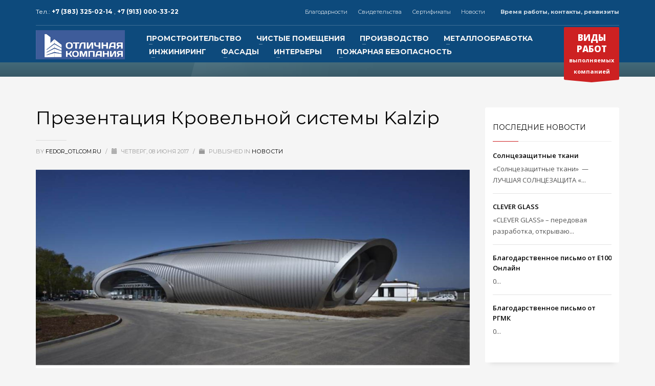

--- FILE ---
content_type: text/html; charset=UTF-8
request_url: http://otlcom.com/prezentaciya-krovelnoj-sistemy-kalzip/
body_size: 26582
content:
<!DOCTYPE html>
<html lang="ru-RU">
<head>
<meta charset="UTF-8"/>
<meta name="twitter:widgets:csp" content="on"/>
<link rel="profile" href="http://gmpg.org/xfn/11"/>
<link rel="pingback" href="http://otlcom.com/xmlrpc.php"/>

<title>Презентация Кровельной системы Kalzip &#8212; Отличная компания</title>
<meta name='robots' content='max-image-preview:large' />
<link rel='dns-prefetch' href='//fonts.googleapis.com' />
<link rel='dns-prefetch' href='//s.w.org' />
<link rel="alternate" type="application/rss+xml" title="Отличная компания &raquo; Лента" href="http://otlcom.com/feed/" />
<link rel="alternate" type="application/rss+xml" title="Отличная компания &raquo; Лента комментариев" href="http://otlcom.com/comments/feed/" />
<link rel="alternate" type="application/rss+xml" title="Отличная компания &raquo; Лента комментариев к &laquo;Презентация Кровельной системы Kalzip&raquo;" href="http://otlcom.com/prezentaciya-krovelnoj-sistemy-kalzip/feed/" />
		<script type="text/javascript">
			window._wpemojiSettings = {"baseUrl":"https:\/\/s.w.org\/images\/core\/emoji\/13.0.1\/72x72\/","ext":".png","svgUrl":"https:\/\/s.w.org\/images\/core\/emoji\/13.0.1\/svg\/","svgExt":".svg","source":{"concatemoji":"http:\/\/otlcom.com\/wp-includes\/js\/wp-emoji-release.min.js?ver=5.7.14"}};
			!function(e,a,t){var n,r,o,i=a.createElement("canvas"),p=i.getContext&&i.getContext("2d");function s(e,t){var a=String.fromCharCode;p.clearRect(0,0,i.width,i.height),p.fillText(a.apply(this,e),0,0);e=i.toDataURL();return p.clearRect(0,0,i.width,i.height),p.fillText(a.apply(this,t),0,0),e===i.toDataURL()}function c(e){var t=a.createElement("script");t.src=e,t.defer=t.type="text/javascript",a.getElementsByTagName("head")[0].appendChild(t)}for(o=Array("flag","emoji"),t.supports={everything:!0,everythingExceptFlag:!0},r=0;r<o.length;r++)t.supports[o[r]]=function(e){if(!p||!p.fillText)return!1;switch(p.textBaseline="top",p.font="600 32px Arial",e){case"flag":return s([127987,65039,8205,9895,65039],[127987,65039,8203,9895,65039])?!1:!s([55356,56826,55356,56819],[55356,56826,8203,55356,56819])&&!s([55356,57332,56128,56423,56128,56418,56128,56421,56128,56430,56128,56423,56128,56447],[55356,57332,8203,56128,56423,8203,56128,56418,8203,56128,56421,8203,56128,56430,8203,56128,56423,8203,56128,56447]);case"emoji":return!s([55357,56424,8205,55356,57212],[55357,56424,8203,55356,57212])}return!1}(o[r]),t.supports.everything=t.supports.everything&&t.supports[o[r]],"flag"!==o[r]&&(t.supports.everythingExceptFlag=t.supports.everythingExceptFlag&&t.supports[o[r]]);t.supports.everythingExceptFlag=t.supports.everythingExceptFlag&&!t.supports.flag,t.DOMReady=!1,t.readyCallback=function(){t.DOMReady=!0},t.supports.everything||(n=function(){t.readyCallback()},a.addEventListener?(a.addEventListener("DOMContentLoaded",n,!1),e.addEventListener("load",n,!1)):(e.attachEvent("onload",n),a.attachEvent("onreadystatechange",function(){"complete"===a.readyState&&t.readyCallback()})),(n=t.source||{}).concatemoji?c(n.concatemoji):n.wpemoji&&n.twemoji&&(c(n.twemoji),c(n.wpemoji)))}(window,document,window._wpemojiSettings);
		</script>
		<style type="text/css">
img.wp-smiley,
img.emoji {
	display: inline !important;
	border: none !important;
	box-shadow: none !important;
	height: 1em !important;
	width: 1em !important;
	margin: 0 .07em !important;
	vertical-align: -0.1em !important;
	background: none !important;
	padding: 0 !important;
}
</style>
	<link rel='stylesheet' id='zn_all_g_fonts-css'  href='//fonts.googleapis.com/css?family=Montserrat%3Aregular%2C500%2C700%7COpen+Sans%3Aregular%2C300%2C600%2C700%2C800&#038;ver=5.7.14' type='text/css' media='all' />
<link rel='stylesheet' id='wp-block-library-css'  href='http://otlcom.com/wp-includes/css/dist/block-library/style.min.css?ver=5.7.14' type='text/css' media='all' />
<link rel='stylesheet' id='wc-block-vendors-style-css'  href='http://otlcom.com/wp-content/plugins/woocommerce/packages/woocommerce-blocks/build/vendors-style.css?ver=4.9.1' type='text/css' media='all' />
<link rel='stylesheet' id='wc-block-style-css'  href='http://otlcom.com/wp-content/plugins/woocommerce/packages/woocommerce-blocks/build/style.css?ver=4.9.1' type='text/css' media='all' />
<link rel='stylesheet' id='rs-plugin-settings-css'  href='http://otlcom.com/wp-content/plugins/revslider/public/assets/css/settings.css?ver=5.4.3.1' type='text/css' media='all' />
<style id='rs-plugin-settings-inline-css' type='text/css'>
#rs-demo-id {}
</style>
<link rel='stylesheet' id='woocommerce-layout-css'  href='http://otlcom.com/wp-content/plugins/woocommerce/assets/css/woocommerce-layout.css?ver=5.3.3' type='text/css' media='all' />
<link rel='stylesheet' id='woocommerce-smallscreen-css'  href='http://otlcom.com/wp-content/plugins/woocommerce/assets/css/woocommerce-smallscreen.css?ver=5.3.3' type='text/css' media='only screen and (max-width: 767px)' />
<link rel='stylesheet' id='woocommerce-general-css'  href='http://otlcom.com/wp-content/plugins/woocommerce/assets/css/woocommerce.css?ver=5.3.3' type='text/css' media='all' />
<style id='woocommerce-inline-inline-css' type='text/css'>
.woocommerce form .form-row .required { visibility: visible; }
</style>
<link rel='stylesheet' id='dashicons-css'  href='http://otlcom.com/wp-includes/css/dashicons.min.css?ver=5.7.14' type='text/css' media='all' />
<link rel='stylesheet' id='plhg-main-css-css'  href='http://otlcom.com/wp-content/plugins/hogash-post-love/assets/frontend/css/plhg-styles.css?ver=1.0.0' type='text/css' media='all' />
<link rel='stylesheet' id='kallyas-styles-css'  href='http://otlcom.com/wp-content/themes/kallyas/style.css?ver=4.14.1' type='text/css' media='all' />
<link rel='stylesheet' id='th-bootstrap-styles-css'  href='http://otlcom.com/wp-content/themes/kallyas/css/bootstrap.min.css?ver=4.14.1' type='text/css' media='all' />
<link rel='stylesheet' id='th-theme-template-styles-css'  href='http://otlcom.com/wp-content/themes/kallyas/css/template.min.css?ver=4.14.1' type='text/css' media='all' />
<link rel='stylesheet' id='woocommerce-overrides-css'  href='http://otlcom.com/wp-content/themes/kallyas/css/plugins/kl-woocommerce.css?ver=4.14.1' type='text/css' media='all' />
<link rel='stylesheet' id='zion-frontend-css'  href='http://otlcom.com/wp-content/themes/kallyas/framework/zion-builder/assets/css/znb_frontend.css?ver=1.0.1' type='text/css' media='all' />
<link rel='stylesheet' id='3663-layout.css-css'  href='//otlcom.com/wp-content/uploads/zion-builder/cache/3663-layout.css?ver=c77005c61f95a32fb6344f654549b63e' type='text/css' media='all' />
<link rel='stylesheet' id='kallyas-child-css'  href='http://otlcom.com/wp-content/themes/kallyas-child/style.css?ver=4.14.1' type='text/css' media='all' />
<link rel='stylesheet' id='th-theme-print-stylesheet-css'  href='http://otlcom.com/wp-content/themes/kallyas/css/print.css?ver=4.14.1' type='text/css' media='print' />
<link rel='stylesheet' id='th-theme-options-styles-css'  href='//otlcom.com/wp-content/uploads/zn_dynamic.css?ver=1621313647' type='text/css' media='all' />
<script type='text/javascript' src='http://otlcom.com/wp-includes/js/jquery/jquery.min.js?ver=3.5.1' id='jquery-core-js'></script>
<script type='text/javascript' src='http://otlcom.com/wp-includes/js/jquery/jquery-migrate.min.js?ver=3.3.2' id='jquery-migrate-js'></script>
<script type='text/javascript' src='http://otlcom.com/wp-content/plugins/revslider/public/assets/js/jquery.themepunch.tools.min.js?ver=5.4.3.1' id='tp-tools-js'></script>
<script type='text/javascript' src='http://otlcom.com/wp-content/plugins/revslider/public/assets/js/jquery.themepunch.revolution.min.js?ver=5.4.3.1' id='revmin-js'></script>
<script type='text/javascript' id='plhg-main-script-js-extra'>
/* <![CDATA[ */
var plhg_script_vars = {"ajaxurl":"http:\/\/otlcom.com\/wp-admin\/admin-ajax.php","nonce":"a3ce850013","error_message":"Sorry, there was a problem processing your request."};
/* ]]> */
</script>
<script type='text/javascript' src='http://otlcom.com/wp-content/plugins/hogash-post-love/assets/frontend/js/script.js?ver=1.0.0' id='plhg-main-script-js'></script>
<link rel="https://api.w.org/" href="http://otlcom.com/wp-json/" /><link rel="alternate" type="application/json" href="http://otlcom.com/wp-json/wp/v2/posts/3663" /><link rel="EditURI" type="application/rsd+xml" title="RSD" href="http://otlcom.com/xmlrpc.php?rsd" />
<link rel="wlwmanifest" type="application/wlwmanifest+xml" href="http://otlcom.com/wp-includes/wlwmanifest.xml" /> 
<meta name="generator" content="WordPress 5.7.14" />
<meta name="generator" content="WooCommerce 5.3.3" />
<link rel="canonical" href="http://otlcom.com/prezentaciya-krovelnoj-sistemy-kalzip/" />
<link rel='shortlink' href='http://otlcom.com/?p=3663' />
<link rel="alternate" type="application/json+oembed" href="http://otlcom.com/wp-json/oembed/1.0/embed?url=http%3A%2F%2Fotlcom.com%2Fprezentaciya-krovelnoj-sistemy-kalzip%2F" />
<link rel="alternate" type="text/xml+oembed" href="http://otlcom.com/wp-json/oembed/1.0/embed?url=http%3A%2F%2Fotlcom.com%2Fprezentaciya-krovelnoj-sistemy-kalzip%2F&#038;format=xml" />
		<meta name="theme-color"
			  content="#cd2122">
				<meta name="viewport" content="width=device-width, initial-scale=1, maximum-scale=1"/>
		
		<!--[if lte IE 8]>
		<script type="text/javascript">
			var $buoop = {
				vs: {i: 10, f: 25, o: 12.1, s: 7, n: 9}
			};

			$buoop.ol = window.onload;

			window.onload = function () {
				try {
					if ($buoop.ol) {
						$buoop.ol()
					}
				}
				catch (e) {
				}

				var e = document.createElement("script");
				e.setAttribute("type", "text/javascript");
				e.setAttribute("src", "http://browser-update.org/update.js");
				document.body.appendChild(e);
			};
		</script>
		<![endif]-->

		<!-- for IE6-8 support of HTML5 elements -->
		<!--[if lt IE 9]>
		<script src="//html5shim.googlecode.com/svn/trunk/html5.js"></script>
		<![endif]-->
			<noscript><style>.woocommerce-product-gallery{ opacity: 1 !important; }</style></noscript>
	<meta name="generator" content="Powered by Slider Revolution 5.4.3.1 - responsive, Mobile-Friendly Slider Plugin for WordPress with comfortable drag and drop interface." />
<link rel="icon" href="http://otlcom.com/wp-content/uploads/2017/05/cropped-logo-479_479-32x32.png" sizes="32x32" />
<link rel="icon" href="http://otlcom.com/wp-content/uploads/2017/05/cropped-logo-479_479-192x192.png" sizes="192x192" />
<link rel="apple-touch-icon" href="http://otlcom.com/wp-content/uploads/2017/05/cropped-logo-479_479-180x180.png" />
<meta name="msapplication-TileImage" content="http://otlcom.com/wp-content/uploads/2017/05/cropped-logo-479_479-270x270.png" />
<script type="text/javascript">function setREVStartSize(e){
				try{ var i=jQuery(window).width(),t=9999,r=0,n=0,l=0,f=0,s=0,h=0;					
					if(e.responsiveLevels&&(jQuery.each(e.responsiveLevels,function(e,f){f>i&&(t=r=f,l=e),i>f&&f>r&&(r=f,n=e)}),t>r&&(l=n)),f=e.gridheight[l]||e.gridheight[0]||e.gridheight,s=e.gridwidth[l]||e.gridwidth[0]||e.gridwidth,h=i/s,h=h>1?1:h,f=Math.round(h*f),"fullscreen"==e.sliderLayout){var u=(e.c.width(),jQuery(window).height());if(void 0!=e.fullScreenOffsetContainer){var c=e.fullScreenOffsetContainer.split(",");if (c) jQuery.each(c,function(e,i){u=jQuery(i).length>0?u-jQuery(i).outerHeight(!0):u}),e.fullScreenOffset.split("%").length>1&&void 0!=e.fullScreenOffset&&e.fullScreenOffset.length>0?u-=jQuery(window).height()*parseInt(e.fullScreenOffset,0)/100:void 0!=e.fullScreenOffset&&e.fullScreenOffset.length>0&&(u-=parseInt(e.fullScreenOffset,0))}f=u}else void 0!=e.minHeight&&f<e.minHeight&&(f=e.minHeight);e.c.closest(".rev_slider_wrapper").css({height:f})					
				}catch(d){console.log("Failure at Presize of Slider:"+d)}
			};</script>
<style type="text/css">/** Mega Menu CSS: fs **/</style>
</head>

<body  class="post-template-default single single-post postid-3663 single-format-standard theme-kallyas woocommerce-no-js res1170 kl-follow-menu kl-skin--light" itemscope="itemscope" itemtype="https://schema.org/WebPage" >


<div id="page-loading" class="kl-pageLoading--yes"><div class="preloader-pulsating-circle border-custom"></div></div>			<div class="support_panel support-panel" id="sliding_panel">
				<div class="support-panel-close js-toggle-class" data-targets="#sliding_panel,#open_sliding_panel" data-target-classes="is-opened,is-toggled" data-multiple-targets="">&times;</div>				<div class="container support-panel-container">
					<div id="text-2" class="widget support-panel-widget widget_text">			<div class="textwidget"><p>&nbsp;</p>
<div class="row">
<div class="col-sm-9">
<h4 class="m_title">КОНТАКТЫ и РЕКВИЗИТЫ</h4>
<div class="m_content how_to_shop">
<div class="row">
<div class="col-sm-4"><span class="number">1</span> Адрес:<br />
630015, Россия,<br />
г. Новосибирск, ул. Алейская, 6,<br />
корпус 5, офис 25</div>
<div class="col-sm-4">
<p><span class="number">2</span> Контакты:</p>
<p>Тел.: +7 (383) 325-02-14,</p>
<p>Тел.: +7 (913) 000-33-22</p>
<p><span style="vertical-align: inherit;"><span style="vertical-align: inherit;">электронная почта: info@otlcom.com</span></span></p>
<p>www.otlcom.com</p>
<p>www.otlcom.ru</p>
</div>
<div class="col-sm-4"><span class="number">3</span> Реквизиты:<br />
ООО <strong>&#171;Отличная компания&#187;</strong><br />
ИНН 5401347619<br />
КПП 540101001</div>
<div class="col-sm-4">Р/с 40702810244050027128 в Сибирском банке ПАО Сбербанк</div>
<div class="col-sm-4">г. Новосибирск<br />
БИК 045004641</div>
</div>
</div>
<p><!-- end how to shop steps --></p>
</div>
<div class="col-sm-3">
<h4 class="m_title">ВРЕМЯ РАБОТЫ</h4>
<div class="m_content">Круглосуточно<br />
Будем рады Вашему звонку!</div>
</div>
</div>
</div>
		</div>				</div>
			</div><!--// end #sliding_panel.support_panel -->
			<div class="login_register_stuff"></div><!-- end login register stuff -->		<div id="fb-root"></div>
		<script>(function (d, s, id) {
				var js, fjs = d.getElementsByTagName(s)[0];
				if (d.getElementById(id)) return;
				js = d.createElement(s);
				js.id = id;
				js.src = "//connect.facebook.net/en_US/sdk.js#xfbml=1&version=v2.5";
				fjs.parentNode.insertBefore(js, fjs);
			}(document, 'script', 'facebook-jssdk'));</script>
		

<div id="page_wrapper">

<header id="header" class="site-header  style7 cta_button  header--follow    sticky-resize headerstyle--image_color site-header--absolute nav-th--light sheader-sh--light"  data-original-sticky-textscheme="sh--light"  role="banner" itemscope="itemscope" itemtype="https://schema.org/WPHeader" >
	<div class="kl-header-bg "></div>	<div class="site-header-wrapper sticky-top-area">

		<div class="site-header-top-wrapper topbar-style--default  sh--light">

			<div class="siteheader-container container">

				

	
	<div class="fxb-row site-header-row site-header-top ">

		<div class='fxb-col fxb fxb-start-x fxb-center-y fxb-basis-auto site-header-col-left site-header-top-left'>
			<div class="sh-component kl-header-toptext kl-font-alt">Тел.: <a href="#" class="fw-bold">+7 (383) 325-02-14 </a>, <a href="#" class="fw-bold">+7 (913) 000-33-22 </a></div>					</div>

		<div class='fxb-col fxb fxb-end-x fxb-center-y fxb-basis-auto site-header-col-right site-header-top-right'>
						<div class="sh-component zn_header_top_nav-wrapper "><span class="headernav-trigger js-toggle-class" data-target=".zn_header_top_nav-wrapper" data-target-class="is-opened"></span><ul id="menu-verxnee-menyu-1" class="zn_header_top_nav topnav topnav-no-sc clearfix"><li class="menu-item menu-item-type-post_type menu-item-object-page menu-item-has-children menu-item-3446"><a href="http://otlcom.com/blagodarnosti/">Благодарности</a>
<ul class="sub-menu">
	<li class="menu-item menu-item-type-post_type menu-item-object-page menu-item-3433"><a href="http://otlcom.com/blagodarnosti-02/">Благодарность  УПРАВЛЕНИЕ ДЕЛАМИ ПРЕЗИДЕНТА РФ (Владивосток)</a></li>
	<li class="menu-item menu-item-type-post_type menu-item-object-page menu-item-3432"><a href="http://otlcom.com/blagodarnosti-03/">Благодарственное письмо БИОТЕХНОПАРК Кольцово</a></li>
	<li class="menu-item menu-item-type-post_type menu-item-object-page menu-item-3430"><a href="http://otlcom.com/blagodarnosti-05/">Благодарственное письмо СОЮЗМЕТАЛЛРЕСУРС</a></li>
	<li class="menu-item menu-item-type-post_type menu-item-object-page menu-item-3429"><a href="http://otlcom.com/blagodarnosti-06/">Благодарственное письмо  УПРАВЛЕНИЕ ДЕЛАМИ ПРЕЗЕДЕНТА РФ (Владивосток)</a></li>
</ul>
</li>
<li class="menu-item menu-item-type-post_type menu-item-object-page menu-item-has-children menu-item-3465"><a href="http://otlcom.com/svidetelstva/">Свидетельства</a>
<ul class="sub-menu">
	<li class="menu-item menu-item-type-post_type menu-item-object-page menu-item-has-children menu-item-3506"><a href="http://otlcom.com/svidetelstvo-o-dopuske-k-opredelennomu-vidu-rabot/">Свидетельство о допуске к определенному виду работ</a>
	<ul class="sub-menu">
		<li class="menu-item menu-item-type-post_type menu-item-object-page menu-item-3472"><a href="http://otlcom.com/svidetelstvo/">Свидетельство</a></li>
		<li class="menu-item menu-item-type-post_type menu-item-object-page menu-item-3471"><a href="http://otlcom.com/svidetelstvo-2/">Свидетельство 2</a></li>
		<li class="menu-item menu-item-type-post_type menu-item-object-page menu-item-3477"><a href="http://otlcom.com/svidetelstvo-o-dopuske-k-opredelennomu-vidu-rabot-1/">Свидетельство о допуске к определенному виду работ 1</a></li>
		<li class="menu-item menu-item-type-post_type menu-item-object-page menu-item-3476"><a href="http://otlcom.com/svidetelstvo-o-dopuske-k-opredelennomu-vidu-rabot-2/">Свидетельство о допуске к определенному виду работ 2</a></li>
		<li class="menu-item menu-item-type-post_type menu-item-object-page menu-item-3475"><a href="http://otlcom.com/svidetelstvo-o-dopuske-k-opredelennomu-vidu-rabot-3/">Свидетельство о допуске к определенному виду работ 3</a></li>
		<li class="menu-item menu-item-type-post_type menu-item-object-page menu-item-3474"><a href="http://otlcom.com/svidetelstvo-o-dopuske-k-opredelennomu-vidu-rabot-4/">Свидетельство о допуске к определенному виду работ 4</a></li>
		<li class="menu-item menu-item-type-post_type menu-item-object-page menu-item-3473"><a href="http://otlcom.com/svidetelstvo-o-dopuske-k-opredelennomu-vidu-rabot-5/">Свидетельство о допуске к определенному виду работ 5</a></li>
	</ul>
</li>
	<li class="menu-item menu-item-type-post_type menu-item-object-page menu-item-has-children menu-item-3496"><a href="http://otlcom.com/cvidetelstvo-sro-ns-2/">Cвидетельство СРО НС</a>
	<ul class="sub-menu">
		<li class="menu-item menu-item-type-post_type menu-item-object-page menu-item-3470"><a href="http://otlcom.com/cvidetelstvo-sro-ns/">Cвидетельство СРО НС 01</a></li>
		<li class="menu-item menu-item-type-post_type menu-item-object-page menu-item-3469"><a href="http://otlcom.com/cvidetelstvo-sro-ns-02/">Cвидетельство СРО НС 02</a></li>
		<li class="menu-item menu-item-type-post_type menu-item-object-page menu-item-3468"><a href="http://otlcom.com/cvidetelstvo-sro-ns-03/">Cвидетельство СРО НС 03</a></li>
		<li class="menu-item menu-item-type-post_type menu-item-object-page menu-item-3467"><a href="http://otlcom.com/cvidetelstvo-sro-ns-04/">Cвидетельство СРО НС 04</a></li>
		<li class="menu-item menu-item-type-post_type menu-item-object-page menu-item-3466"><a href="http://otlcom.com/cvidetelstvo-sro-ns-05/">Cвидетельство СРО НС 05</a></li>
	</ul>
</li>
</ul>
</li>
<li class="menu-item menu-item-type-post_type menu-item-object-page menu-item-has-children menu-item-4066"><a href="http://otlcom.com/sertifikaty/">Сертификаты</a>
<ul class="sub-menu">
	<li class="menu-item menu-item-type-post_type menu-item-object-page menu-item-3434"><a href="http://otlcom.com/blagodarnosti-01/">Сертификат 01</a></li>
	<li class="menu-item menu-item-type-post_type menu-item-object-page menu-item-3431"><a href="http://otlcom.com/blagodarnosti-04/">Сертификат 02</a></li>
</ul>
</li>
<li class="menu-item menu-item-type-taxonomy menu-item-object-category current-post-ancestor current-menu-parent current-post-parent menu-item-3536"><a href="http://otlcom.com/category/novosti/">Новости</a></li>
</ul></div>			<ul class="sh-component topnav navRight topnav--sliding-panel topnav-no-sc topnav-no-hdnav">
				<li class="topnav-li">
					<a href="#" id="open_sliding_panel" class="topnav-item open-sliding-panel js-toggle-class" data-target="#sliding_panel" data-target-class="is-opened">
						<i class="glyphicon glyphicon-remove-circle kl-icon-white"></i>
						<i class="glyphicon glyphicon-info-sign kl-icon-white visible-xs xs-icon"></i>
						<span class="hidden-xs">Время работы, контакты, реквизиты</span>
					</a>
				</li>
			</ul>
				</div>

	</div><!-- /.site-header-top -->

	<div class="separator site-header-separator "></div>

			</div>
		</div><!-- /.site-header-top-wrapper -->

		<div class="kl-top-header site-header-main-wrapper clearfix   header-no-bottom  sh--light">

			<div class="container siteheader-container ">

				<div class='fxb-col fxb-basis-auto'>

					

<div class="fxb-row site-header-row site-header-main ">

	<div class='fxb-col fxb fxb-start-x fxb-center-y fxb-basis-auto fxb-grow-0 fxb-sm-full site-header-col-left site-header-main-left'>
				<div id="logo-container" class="logo-container hasInfoCard  logosize--yes zn-original-logo">
			<!-- Logo -->
			<h3 class='site-logo logo ' id='logo'><a href='http://otlcom.com/' class='site-logo-anch'><img class="logo-img site-logo-img" src="http://otlcom.ru/wp-content/uploads/2017/05/logo-300_98.png"  alt="Отличная компания" title="" data-mobile-logo="http://otlcom.ru/wp-content/uploads/2017/05/logo-300_300.png" /></a></h3>			<!-- InfoCard -->
			
		<div id="infocard" class="logo-infocard">
			<div class="custom ">
				<div class="row">
					<div class="col-sm-5">
						<div class="infocard-wrapper text-center">
															<p><img src="http://otlcom.ru/wp-content/uploads/2017/05/logo-300_300.png" alt="Отличная компания"></p>
																						<p>Kallyas is an ultra-premium, responsive theme built for today websites.</p>
													</div>
					</div>

					<div class="col-sm-7">
						<div class="custom contact-details">

														<p>
																	<strong>Тел.: +7 (383) 325-02-14,  <br>Тел.: +7 (913) 000-33-22 </strong><br>
								
																	Email:&nbsp;<a href="mailto:info@otlcom.com ">info@otlcom.com </a>
															</p>
							
															<p>
								ООО "Отличная компания"<br/>630015,  Россия,  г. Новосибирск,  ул. Алейская, 6, корпус 5, офис 25								</p>
							
															<a href="https://goo.gl/maps/8Yw91h6mGMM2" target="_blank" class="map-link">
									<span class="glyphicon glyphicon-map-marker kl-icon-white"></span>
									<span>Open in Google Maps</span>
								</a>
							
						</div>

						<div style="height:20px;"></div>

											</div>
				</div>
			</div>
		</div>
			</div>

		<div class="separator site-header-separator visible-xs"></div>	</div>

	<div class='fxb-col fxb fxb-center-x fxb-center-y fxb-basis-auto fxb-sm-half site-header-col-center site-header-main-center'>
				<div class="sh-component main-menu-wrapper" role="navigation" itemscope="itemscope" itemtype="https://schema.org/SiteNavigationElement" >

					<div class="zn-res-menuwrapper">
			<a href="#" class="zn-res-trigger zn-menuBurger zn-menuBurger--3--s zn-menuBurger--anim1 " id="zn-res-trigger">
				<span></span>
				<span></span>
				<span></span>
			</a>
		</div><!-- end responsive menu -->
		<div id="main-menu" class="main-nav mainnav--sidepanel mainnav--active-bg mainnav--pointer-dash nav-mm--light zn_mega_wrapper "><ul id="menu-glavnoe" class="main-menu main-menu-nav zn_mega_menu "><li id="menu-item-2157" class="main-menu-item menu-item menu-item-type-post_type menu-item-object-page menu-item-has-children menu-item-2157 menu-item-mega-parent menu-item-has-children  main-menu-item-top  menu-item-even menu-item-depth-0"><a href="http://otlcom.com/promyshlennoe-stroitelstvo/" class=" main-menu-link main-menu-link-top"><span>ПРОМСТРОИТЕЛЬСТВО</span></a>
<div class='zn_mega_container container zn-megaMenuSmartArea'>
<div class="zn-megaMenuSmartArea-content">		<section class="zn_section eluidb1ece391  round-corners   section-sidemargins    zn_section--inlinemodal mfp-hide   section--no " id="eluidb1ece391"  >

			
			<div class="zn_section_size container zn-section-height--auto zn-section-content_algn--top ">

				<div class="row ">
					
		<div class="eluid4e67e6a6      col-md-12 col-sm-12   znColumnElement"  id="eluid4e67e6a6" >

			
			<div class="znColumnElement-innerWrapper-eluid4e67e6a6 znColumnElement-innerWrapper znColumnElement-innerWrapper--valign-top znColumnElement-innerWrapper--halign-left " >

				<div class="znColumnElement-innerContent">					<div class="kl-title-block clearfix tbk--text- tbk--center text-center tbk-symbol--  tbk-icon-pos--after-title eluid82cd7d7a " ><h3 class="tbk__title" itemprop="headline" >GET A FREE QUOTE</h3><h4 class="tbk__subtitle" itemprop="alternativeHeadline" >Please fill this for and we'll get back to you as soon as possible!</h4></div>
		<div class="zn_contact_form_container contactForm cf-elm eluide9a149b5  cf--light element-scheme--light  " >
						<form action="#" id="form_eluide9a149b5" method="post" class="zn_contact_form contact_form cf-elm-form row " data-redirect=""><div class="col-sm-6  kl-fancy-form zn_form_field zn_cf_text"><input type="text" name="zn_form_field_name1_0" id="zn_form_field_name1_0" placeholder="Please enter your name" value="" class="zn_form_input zn-field-text form-control  kl-fancy-form-input zn_validate_not_empty "/><label for="zn_form_field_name1_0" class="control-label kl-font-alt kl-fancy-form-label">NAME</label></div><div class="col-sm-6  kl-fancy-form zn_form_field zn_cf_text"><input type="text" name="zn_form_field_company1_1" id="zn_form_field_company1_1" placeholder="Please enter the name of your company" value="" class="zn_form_input zn-field-text form-control  kl-fancy-form-input zn_validate_not_empty "/><label for="zn_form_field_company1_1" class="control-label kl-font-alt kl-fancy-form-label">COMPANY</label></div><div class="col-sm-12  kl-fancy-form zn_form_field zn_cf_text"><input type="text" name="zn_form_field_email1_2" id="zn_form_field_email1_2" placeholder="Please type your email address" value="" class="zn_form_input zn-field-text form-control  kl-fancy-form-input zn_validate_not_empty "/><label for="zn_form_field_email1_2" class="control-label kl-font-alt kl-fancy-form-label">Email</label></div><div class="col-sm-6  kl-fancy-form zn_form_field zn_cf_select"><label class="control-label kl-font-alt kl-fancy-form-label">NEEDED SERVICES</label><select name="zn_form_field_needed_services1_3"  id="zn_form_field_needed_services1_3" class="zn_form_input form-control form-control--light kl-fancy-form-select zn_validate_not_empty"><option value="shop" >Online Store</option><option value="website" >Website Presentation</option><option value="marketing" >Marketing</option><option value="seo" >SEO & SEM</option></select></div><div class="col-sm-6  kl-fancy-form zn_form_field zn_cf_select"><label class="control-label kl-font-alt kl-fancy-form-label">BUDGET</label><select name="zn_form_field_budget1_4"  id="zn_form_field_budget1_4" class="zn_form_input form-control form-control--light kl-fancy-form-select zn_validate_not_empty"><option value="under_1000" >Under $1000</option><option value="1000_3000" >Between $1000 - $3000</option><option value="3000_10000" >Between $3000 - $10000</option><option value="over_10000" >Over $10000</option></select></div><div class="col-sm-12  kl-fancy-form zn_form_field zn_cf_textarea"><textarea name="zn_form_field_message1_5" class="zn_form_input form-control  kl-fancy-form-textarea zn_validate_not_empty " id="zn_form_field_message1_5" placeholder="Please add any details you think it would be useful for us to make a correct estimation." cols="40" rows="6"></textarea><label for="zn_form_field_message1_5" class="control-label kl-font-alt kl-fancy-form-label">Message</label></div><div class="col-sm-12  kl-fancy-form zn_form_field zn_cf_hidden"><input type="hidden" name="zn_pb_form_submit_1" id="zn_pb_form_submit_1" value="1" class="zn_form_input zn_validate_none" /></div><div class="col-sm-12"><div class="zn_contact_ajax_response titleColor" id="zn_form_id1" ></div><div class="zn_submit_container text-left"><button class="zn_contact_submit btn btn-fullcolor btn--rounded  " type="submit">GET A QUOTE NOW!</button></div></div></form>
		</div>

						</div>
			</div>

			
		</div>
	
				</div>
			</div>

					</section>


		</div><ul class="clearfix">
	<li id="menu-item-1775" class="main-menu-item menu-item menu-item-type-post_type menu-item-object-page menu-item-has-children menu-item-1775 col-sm-6 main-menu-item-sub  menu-item-odd menu-item-depth-1"><a href="http://otlcom.com/stroitelstvo-pod-klyuch-kapitalnyj-i-tekushhij-remont/" class=" main-menu-link main-menu-link-sub zn_mega_title "><span>Строительство «под ключ», капитальный и текущий ремонт</span></a>
	<ul class="clearfix">
		<li id="menu-item-1741" class="main-menu-item menu-item menu-item-type-post_type menu-item-object-page menu-item-1741  main-menu-item-sub main-menu-item-sub-sub menu-item-even menu-item-depth-2"><a href="http://otlcom.com/geodezicheskie-izyskaniya/" class=" main-menu-link main-menu-link-sub"><span>Геодезические изыскания</span></a></li>
		<li id="menu-item-1744" class="main-menu-item menu-item menu-item-type-post_type menu-item-object-page menu-item-1744  main-menu-item-sub main-menu-item-sub-sub menu-item-even menu-item-depth-2"><a href="http://otlcom.com/zemlyanye-raboty/" class=" main-menu-link main-menu-link-sub"><span>Земляные работы</span></a></li>
		<li id="menu-item-1788" class="main-menu-item menu-item menu-item-type-post_type menu-item-object-page menu-item-1788  main-menu-item-sub main-menu-item-sub-sub menu-item-even menu-item-depth-2"><a href="http://otlcom.com/konstrukcii-monolitnye-zhelezobetonnye-metallicheskie/" class=" main-menu-link main-menu-link-sub"><span>Конструкции монолитные, железобетонные, металлические</span></a></li>
		<li id="menu-item-1787" class="main-menu-item menu-item menu-item-type-post_type menu-item-object-page menu-item-1787  main-menu-item-sub main-menu-item-sub-sub menu-item-even menu-item-depth-2"><a href="http://otlcom.com/ograzhdayushhie-stenovye-i-krovelnye-konstrukcii/" class=" main-menu-link main-menu-link-sub"><span>Ограждающие (стеновые и кровельные) конструкции</span></a></li>
		<li id="menu-item-1786" class="main-menu-item menu-item menu-item-type-post_type menu-item-object-page menu-item-has-children menu-item-1786  main-menu-item-sub main-menu-item-sub-sub menu-item-even menu-item-depth-2"><a href="http://otlcom.com/ustrojstvo-krovel-naplavlyaemye-membrannye-metallicheskie-sistema-kalzip/" class=" main-menu-link main-menu-link-sub"><span>Устройство кровель (наплавляемые, мембранные, металлические, система Kalzip)</span></a>
		<ul class="clearfix">
			<li id="menu-item-3600" class="main-menu-item menu-item menu-item-type-post_type menu-item-object-page menu-item-3600  main-menu-item-sub main-menu-item-sub-sub menu-item-odd menu-item-depth-3"><a href="http://otlcom.com/krovelnaya-sistema-kalzip/" class=" main-menu-link main-menu-link-sub"><span>Кровельная система Kalzip</span></a></li>
		</ul>
</li>
		<li id="menu-item-1785" class="main-menu-item menu-item menu-item-type-post_type menu-item-object-page menu-item-1785  main-menu-item-sub main-menu-item-sub-sub menu-item-even menu-item-depth-2"><a href="http://otlcom.com/inzhenernye-seti/" class=" main-menu-link main-menu-link-sub"><span>Инженерные сети</span></a></li>
		<li id="menu-item-1784" class="main-menu-item menu-item menu-item-type-post_type menu-item-object-page menu-item-1784  main-menu-item-sub main-menu-item-sub-sub menu-item-even menu-item-depth-2"><a href="http://otlcom.com/texnologicheskie-truboprovody-gazoprovody-nefteprovody-truboprovody-para-i-goryachej-vody/" class=" main-menu-link main-menu-link-sub"><span>Технологические трубопроводы, газопроводы, нефтепроводы, трубопроводы пара и горячей воды</span></a></li>
		<li id="menu-item-1783" class="main-menu-item menu-item menu-item-type-post_type menu-item-object-page menu-item-1783  main-menu-item-sub main-menu-item-sub-sub menu-item-even menu-item-depth-2"><a href="http://otlcom.com/texnologicheskoe-oborudovanie-kotly-drobilki-konvejery-mostovye-krany/" class=" main-menu-link main-menu-link-sub"><span>Технологическое оборудование (котлы, дробилки, конвейеры, мостовые краны)</span></a></li>
		<li id="menu-item-1782" class="main-menu-item menu-item menu-item-type-post_type menu-item-object-page menu-item-1782  main-menu-item-sub main-menu-item-sub-sub menu-item-even menu-item-depth-2"><a href="http://otlcom.com/mexanizmy-vrashheniya-turbiny-nasosy-dymososy-kompressory/" class=" main-menu-link main-menu-link-sub"><span>Механизмы вращения (турбины, насосы, дымососы, компрессоры)</span></a></li>
		<li id="menu-item-1781" class="main-menu-item menu-item menu-item-type-post_type menu-item-object-page menu-item-1781  main-menu-item-sub main-menu-item-sub-sub menu-item-even menu-item-depth-2"><a href="http://otlcom.com/gradirni/" class=" main-menu-link main-menu-link-sub"><span>Градирни</span></a></li>
		<li id="menu-item-1780" class="main-menu-item menu-item menu-item-type-post_type menu-item-object-page menu-item-1780  main-menu-item-sub main-menu-item-sub-sub menu-item-even menu-item-depth-2"><a href="http://otlcom.com/nasosnye-stancii-stancii-ximicheskoj-i-vodoochistki/" class=" main-menu-link main-menu-link-sub"><span>Насосные станции, станции химической и водоочистки</span></a></li>
		<li id="menu-item-1779" class="main-menu-item menu-item menu-item-type-post_type menu-item-object-page menu-item-1779  main-menu-item-sub main-menu-item-sub-sub menu-item-even menu-item-depth-2"><a href="http://otlcom.com/promyshlennaya-teploizolyaciya-napylyaemaya-voloknistymi-materialami/" class=" main-menu-link main-menu-link-sub"><span>Промышленная теплоизоляция (напыляемая, волокнистыми материалами)</span></a></li>
		<li id="menu-item-1778" class="main-menu-item menu-item menu-item-type-post_type menu-item-object-page menu-item-1778  main-menu-item-sub main-menu-item-sub-sub menu-item-even menu-item-depth-2"><a href="http://otlcom.com/futirovochnye-raboty/" class=" main-menu-link main-menu-link-sub"><span>Футеровочные работы</span></a></li>
		<li id="menu-item-1777" class="main-menu-item menu-item menu-item-type-post_type menu-item-object-page menu-item-1777  main-menu-item-sub main-menu-item-sub-sub menu-item-even menu-item-depth-2"><a href="http://otlcom.com/obsledovanie-i-inzhenernoe-soprovozhdenie/" class=" main-menu-link main-menu-link-sub"><span>Обследование и инженерное сопровождение</span></a></li>
		<li id="menu-item-1776" class="main-menu-item menu-item menu-item-type-post_type menu-item-object-page menu-item-1776  main-menu-item-sub main-menu-item-sub-sub menu-item-even menu-item-depth-2"><a href="http://otlcom.com/avtorskij-nadzor/" class=" main-menu-link main-menu-link-sub"><span>Авторский надзор</span></a></li>
	</ul>
</li>
	<li id="menu-item-1791" class="main-menu-item menu-item menu-item-type-post_type menu-item-object-page menu-item-1791 col-sm-6 main-menu-item-sub  menu-item-odd menu-item-depth-1"><a href="http://otlcom.com/avtomatizirovannye-sistemy-upravleniya/" class=" main-menu-link main-menu-link-sub zn_mega_title "><span>Автоматизированные системы управления</span></a></li>
</ul>
</div></li>
<li id="menu-item-2141" class="main-menu-item menu-item menu-item-type-post_type menu-item-object-page menu-item-has-children menu-item-2141  main-menu-item-top  menu-item-even menu-item-depth-0"><a href="http://otlcom.com/chistye-pomeshheniya/" class=" main-menu-link main-menu-link-top"><span>ЧИСТЫЕ ПОМЕЩЕНИЯ</span></a>
<ul class="sub-menu clearfix">
	<li id="menu-item-2140" class="main-menu-item menu-item menu-item-type-post_type menu-item-object-page menu-item-2140  main-menu-item-sub  menu-item-odd menu-item-depth-1"><a href="http://otlcom.com/proektirovanie/" class=" main-menu-link main-menu-link-sub"><span>Проектирование</span></a></li>
	<li id="menu-item-2139" class="main-menu-item menu-item menu-item-type-post_type menu-item-object-page menu-item-2139  main-menu-item-sub  menu-item-odd menu-item-depth-1"><a href="http://otlcom.com/postavka-materialov-i-oborudovaniya/" class=" main-menu-link main-menu-link-sub"><span>Поставка материалов и оборудования</span></a></li>
	<li id="menu-item-2138" class="main-menu-item menu-item menu-item-type-post_type menu-item-object-page menu-item-2138  main-menu-item-sub  menu-item-odd menu-item-depth-1"><a href="http://otlcom.com/montazh/" class=" main-menu-link main-menu-link-sub"><span>Монтаж</span></a></li>
</ul>
</li>
<li id="menu-item-1803" class="main-menu-item menu-item menu-item-type-post_type menu-item-object-page menu-item-has-children menu-item-1803  main-menu-item-top  menu-item-even menu-item-depth-0"><a href="http://otlcom.com/proizvodstvo/" class=" main-menu-link main-menu-link-top"><span>ПРОИЗВОДСТВО</span></a>
<ul class="sub-menu clearfix">
	<li id="menu-item-1829" class="main-menu-item menu-item menu-item-type-post_type menu-item-object-page menu-item-1829  main-menu-item-sub  menu-item-odd menu-item-depth-1"><a href="http://otlcom.com/metallokonstrukcii-bystrovozvodimyx-sooruzhenij/" class=" main-menu-link main-menu-link-sub"><span>Металлоконструкции быстровозводимых сооружений</span></a></li>
	<li id="menu-item-1828" class="main-menu-item menu-item menu-item-type-post_type menu-item-object-page menu-item-1828  main-menu-item-sub  menu-item-odd menu-item-depth-1"><a href="http://otlcom.com/fasadnaya-sistema-frs/" class=" main-menu-link main-menu-link-sub"><span>Фасадная система ФРС</span></a></li>
	<li id="menu-item-1827" class="main-menu-item menu-item menu-item-type-post_type menu-item-object-page menu-item-1827  main-menu-item-sub  menu-item-odd menu-item-depth-1"><a href="http://otlcom.com/vitrazhnye-sistemy-vidnal-sial/" class=" main-menu-link main-menu-link-sub"><span>Витражные системы VIDNAL, СИАЛ</span></a></li>
	<li id="menu-item-1833" class="main-menu-item menu-item menu-item-type-post_type menu-item-object-page menu-item-1833  main-menu-item-sub  menu-item-odd menu-item-depth-1"><a href="http://otlcom.com/reechnye-potolki/" class=" main-menu-link main-menu-link-sub"><span>Реечные потолки</span></a></li>
	<li id="menu-item-1826" class="main-menu-item menu-item menu-item-type-post_type menu-item-object-page menu-item-1826  main-menu-item-sub  menu-item-odd menu-item-depth-1"><a href="http://otlcom.com/dveri-i-okna-pvx/" class=" main-menu-link main-menu-link-sub"><span>Двери и окна ПВХ</span></a></li>
	<li id="menu-item-1825" class="main-menu-item menu-item menu-item-type-post_type menu-item-object-page menu-item-1825  main-menu-item-sub  menu-item-odd menu-item-depth-1"><a href="http://otlcom.com/dveri-metallicheskie-dveri-protivopozharnye/" class=" main-menu-link main-menu-link-sub"><span>Двери металлические, двери противопожарные</span></a></li>
	<li id="menu-item-1824" class="main-menu-item menu-item menu-item-type-post_type menu-item-object-page menu-item-1824  main-menu-item-sub  menu-item-odd menu-item-depth-1"><a href="http://otlcom.com/izdeliya-iz-nerzhaveyushhej-stali/" class=" main-menu-link main-menu-link-sub"><span>Изделия из нержавеющей стали</span></a></li>
	<li id="menu-item-1823" class="main-menu-item menu-item menu-item-type-post_type menu-item-object-page menu-item-1823  main-menu-item-sub  menu-item-odd menu-item-depth-1"><a href="http://otlcom.com/slozhnye-tentovye-konstrukcii-plastichnoj-arxitektury-krupnomasshtabnye-legkie-i-mobilnye/" class=" main-menu-link main-menu-link-sub"><span>Сложные тентовые конструкции пластичной архитектуры, крупномасштабные, легкие и мобильные</span></a></li>
	<li id="menu-item-1822" class="main-menu-item menu-item menu-item-type-post_type menu-item-object-page menu-item-1822  main-menu-item-sub  menu-item-odd menu-item-depth-1"><a href="http://otlcom.com/raskroj-i-svarka-stroitelnogo-tekstilya-pvc-etfe-ptfe-silikonovyx-tkanej-tkanej-s-teflonovym-pokrytiem/" class=" main-menu-link main-menu-link-sub"><span>Раскрой и сварка строительного текстиля (PVC, ETFE, PTFE, силиконовых тканей, тканей с тефлоновым покрытием)</span></a></li>
</ul>
</li>
<li id="menu-item-1802" class="main-menu-item menu-item menu-item-type-post_type menu-item-object-page menu-item-has-children menu-item-1802 menu-item-mega-parent menu-item-has-children  main-menu-item-top  menu-item-even menu-item-depth-0"><a href="http://otlcom.com/metalloobrabotka/" class=" main-menu-link main-menu-link-top"><span>МЕТАЛЛООБРАБОТКА</span></a>
<div class='zn_mega_container container zn-megaMenuSmartArea'>
<div class="zn-megaMenuSmartArea-content">		<section class="zn_section eluidb1ece391  round-corners   section-sidemargins    zn_section--inlinemodal mfp-hide   section--no " id="eluidb1ece391"  >

			
			<div class="zn_section_size container zn-section-height--auto zn-section-content_algn--top ">

				<div class="row ">
					
		<div class="eluid4e67e6a6      col-md-12 col-sm-12   znColumnElement"  id="eluid4e67e6a6" >

			
			<div class="znColumnElement-innerWrapper-eluid4e67e6a6 znColumnElement-innerWrapper znColumnElement-innerWrapper--valign-top znColumnElement-innerWrapper--halign-left " >

				<div class="znColumnElement-innerContent">					<div class="kl-title-block clearfix tbk--text- tbk--center text-center tbk-symbol--  tbk-icon-pos--after-title eluid82cd7d7a " ><h3 class="tbk__title" itemprop="headline" >GET A FREE QUOTE</h3><h4 class="tbk__subtitle" itemprop="alternativeHeadline" >Please fill this for and we'll get back to you as soon as possible!</h4></div>
		<div class="zn_contact_form_container contactForm cf-elm eluide9a149b5  cf--light element-scheme--light  " >
						<form action="#" id="form_eluide9a149b5" method="post" class="zn_contact_form contact_form cf-elm-form row " data-redirect=""><div class="col-sm-6  kl-fancy-form zn_form_field zn_cf_text"><input type="text" name="zn_form_field_name2_0" id="zn_form_field_name2_0" placeholder="Please enter your name" value="" class="zn_form_input zn-field-text form-control  kl-fancy-form-input zn_validate_not_empty "/><label for="zn_form_field_name2_0" class="control-label kl-font-alt kl-fancy-form-label">NAME</label></div><div class="col-sm-6  kl-fancy-form zn_form_field zn_cf_text"><input type="text" name="zn_form_field_company2_1" id="zn_form_field_company2_1" placeholder="Please enter the name of your company" value="" class="zn_form_input zn-field-text form-control  kl-fancy-form-input zn_validate_not_empty "/><label for="zn_form_field_company2_1" class="control-label kl-font-alt kl-fancy-form-label">COMPANY</label></div><div class="col-sm-12  kl-fancy-form zn_form_field zn_cf_text"><input type="text" name="zn_form_field_email2_2" id="zn_form_field_email2_2" placeholder="Please type your email address" value="" class="zn_form_input zn-field-text form-control  kl-fancy-form-input zn_validate_not_empty "/><label for="zn_form_field_email2_2" class="control-label kl-font-alt kl-fancy-form-label">Email</label></div><div class="col-sm-6  kl-fancy-form zn_form_field zn_cf_select"><label class="control-label kl-font-alt kl-fancy-form-label">NEEDED SERVICES</label><select name="zn_form_field_needed_services2_3"  id="zn_form_field_needed_services2_3" class="zn_form_input form-control form-control--light kl-fancy-form-select zn_validate_not_empty"><option value="shop" >Online Store</option><option value="website" >Website Presentation</option><option value="marketing" >Marketing</option><option value="seo" >SEO & SEM</option></select></div><div class="col-sm-6  kl-fancy-form zn_form_field zn_cf_select"><label class="control-label kl-font-alt kl-fancy-form-label">BUDGET</label><select name="zn_form_field_budget2_4"  id="zn_form_field_budget2_4" class="zn_form_input form-control form-control--light kl-fancy-form-select zn_validate_not_empty"><option value="under_1000" >Under $1000</option><option value="1000_3000" >Between $1000 - $3000</option><option value="3000_10000" >Between $3000 - $10000</option><option value="over_10000" >Over $10000</option></select></div><div class="col-sm-12  kl-fancy-form zn_form_field zn_cf_textarea"><textarea name="zn_form_field_message2_5" class="zn_form_input form-control  kl-fancy-form-textarea zn_validate_not_empty " id="zn_form_field_message2_5" placeholder="Please add any details you think it would be useful for us to make a correct estimation." cols="40" rows="6"></textarea><label for="zn_form_field_message2_5" class="control-label kl-font-alt kl-fancy-form-label">Message</label></div><div class="col-sm-12  kl-fancy-form zn_form_field zn_cf_hidden"><input type="hidden" name="zn_pb_form_submit_2" id="zn_pb_form_submit_2" value="1" class="zn_form_input zn_validate_none" /></div><div class="col-sm-12"><div class="zn_contact_ajax_response titleColor" id="zn_form_id2" ></div><div class="zn_submit_container text-left"><button class="zn_contact_submit btn btn-fullcolor btn--rounded  " type="submit">GET A QUOTE NOW!</button></div></div></form>
		</div>

						</div>
			</div>

			
		</div>
	
				</div>
			</div>

					</section>


		</div><ul class="clearfix">
	<li id="menu-item-1857" class="main-menu-item menu-item menu-item-type-post_type menu-item-object-page menu-item-has-children menu-item-1857 col-sm-6 main-menu-item-sub  menu-item-odd menu-item-depth-1"><a href="http://otlcom.com/obrabotka-profilnogo-i-trubnogo-metalloprokata/" class=" main-menu-link main-menu-link-sub zn_mega_title "><span>Обработка профильного и трубного металлопроката</span></a>
	<ul class="clearfix">
		<li id="menu-item-1856" class="main-menu-item menu-item menu-item-type-post_type menu-item-object-page menu-item-1856  main-menu-item-sub main-menu-item-sub-sub menu-item-even menu-item-depth-2"><a href="http://otlcom.com/radiusnaya-gibka-trub-i-sortovogo-metalloprokata-secheniem-do-325-mm/" class=" main-menu-link main-menu-link-sub"><span>Радиусная гибка труб и сортового металлопроката сечением до 325 мм</span></a></li>
		<li id="menu-item-1855" class="main-menu-item menu-item menu-item-type-post_type menu-item-object-page menu-item-1855  main-menu-item-sub main-menu-item-sub-sub menu-item-even menu-item-depth-2"><a href="http://otlcom.com/3d-plazmennaya-rezka-metallokonstrukcij/" class=" main-menu-link main-menu-link-sub"><span>3D плазменная резка металлоконструкций</span></a></li>
	</ul>
</li>
	<li id="menu-item-1854" class="main-menu-item menu-item menu-item-type-post_type menu-item-object-page menu-item-has-children menu-item-1854 col-sm-6 main-menu-item-sub  menu-item-odd menu-item-depth-1"><a href="http://otlcom.com/obrabotka-listovogo-metalloprokata/" class=" main-menu-link main-menu-link-sub zn_mega_title "><span>Обработка листового металлопроката</span></a>
	<ul class="clearfix">
		<li id="menu-item-1853" class="main-menu-item menu-item menu-item-type-post_type menu-item-object-page menu-item-1853  main-menu-item-sub main-menu-item-sub-sub menu-item-even menu-item-depth-2"><a href="http://otlcom.com/plazmennaya-rezka-do-64-mm-stol-25006000/" class=" main-menu-link main-menu-link-sub"><span>Плазменная резка (до 64 мм, стол 2500*6000)</span></a></li>
		<li id="menu-item-1852" class="main-menu-item menu-item menu-item-type-post_type menu-item-object-page menu-item-1852  main-menu-item-sub main-menu-item-sub-sub menu-item-even menu-item-depth-2"><a href="http://otlcom.com/kislorodnaya-rezka-do-150-mm-stol-25006000/" class=" main-menu-link main-menu-link-sub"><span>Кислородная резка (до 150 мм, стол 2500*6000)</span></a></li>
		<li id="menu-item-1851" class="main-menu-item menu-item menu-item-type-post_type menu-item-object-page menu-item-1851  main-menu-item-sub main-menu-item-sub-sub menu-item-even menu-item-depth-2"><a href="http://otlcom.com/gidroabrazivnaya-rezka-do-250-mm-stol-30006000/" class=" main-menu-link main-menu-link-sub"><span>Гидроабразивная резка (до 250 мм, стол 3000*6000)</span></a></li>
		<li id="menu-item-1850" class="main-menu-item menu-item menu-item-type-post_type menu-item-object-page menu-item-1850  main-menu-item-sub main-menu-item-sub-sub menu-item-even menu-item-depth-2"><a href="http://otlcom.com/mexanicheskaya-obrabotka-sverlenie-frezerovanie-narezanie-rezby/" class=" main-menu-link main-menu-link-sub"><span>Механическая обработка (сверление, фрезерование, нарезание резьбы)</span></a></li>
	</ul>
</li>
</ul>
</div></li>
<li id="menu-item-1801" class="main-menu-item menu-item menu-item-type-post_type menu-item-object-page menu-item-has-children menu-item-1801 menu-item-mega-parent menu-item-has-children  main-menu-item-top  menu-item-even menu-item-depth-0"><a href="http://otlcom.com/inzhiniring/" class=" main-menu-link main-menu-link-top"><span>ИНЖИНИРИНГ</span></a>
<div class='zn_mega_container container zn-megaMenuSmartArea'>
<div class="zn-megaMenuSmartArea-content">		<section class="zn_section eluidb1ece391  round-corners   section-sidemargins    zn_section--inlinemodal mfp-hide   section--no " id="eluidb1ece391"  >

			
			<div class="zn_section_size container zn-section-height--auto zn-section-content_algn--top ">

				<div class="row ">
					
		<div class="eluid4e67e6a6      col-md-12 col-sm-12   znColumnElement"  id="eluid4e67e6a6" >

			
			<div class="znColumnElement-innerWrapper-eluid4e67e6a6 znColumnElement-innerWrapper znColumnElement-innerWrapper--valign-top znColumnElement-innerWrapper--halign-left " >

				<div class="znColumnElement-innerContent">					<div class="kl-title-block clearfix tbk--text- tbk--center text-center tbk-symbol--  tbk-icon-pos--after-title eluid82cd7d7a " ><h3 class="tbk__title" itemprop="headline" >GET A FREE QUOTE</h3><h4 class="tbk__subtitle" itemprop="alternativeHeadline" >Please fill this for and we'll get back to you as soon as possible!</h4></div>
		<div class="zn_contact_form_container contactForm cf-elm eluide9a149b5  cf--light element-scheme--light  " >
						<form action="#" id="form_eluide9a149b5" method="post" class="zn_contact_form contact_form cf-elm-form row " data-redirect=""><div class="col-sm-6  kl-fancy-form zn_form_field zn_cf_text"><input type="text" name="zn_form_field_name3_0" id="zn_form_field_name3_0" placeholder="Please enter your name" value="" class="zn_form_input zn-field-text form-control  kl-fancy-form-input zn_validate_not_empty "/><label for="zn_form_field_name3_0" class="control-label kl-font-alt kl-fancy-form-label">NAME</label></div><div class="col-sm-6  kl-fancy-form zn_form_field zn_cf_text"><input type="text" name="zn_form_field_company3_1" id="zn_form_field_company3_1" placeholder="Please enter the name of your company" value="" class="zn_form_input zn-field-text form-control  kl-fancy-form-input zn_validate_not_empty "/><label for="zn_form_field_company3_1" class="control-label kl-font-alt kl-fancy-form-label">COMPANY</label></div><div class="col-sm-12  kl-fancy-form zn_form_field zn_cf_text"><input type="text" name="zn_form_field_email3_2" id="zn_form_field_email3_2" placeholder="Please type your email address" value="" class="zn_form_input zn-field-text form-control  kl-fancy-form-input zn_validate_not_empty "/><label for="zn_form_field_email3_2" class="control-label kl-font-alt kl-fancy-form-label">Email</label></div><div class="col-sm-6  kl-fancy-form zn_form_field zn_cf_select"><label class="control-label kl-font-alt kl-fancy-form-label">NEEDED SERVICES</label><select name="zn_form_field_needed_services3_3"  id="zn_form_field_needed_services3_3" class="zn_form_input form-control form-control--light kl-fancy-form-select zn_validate_not_empty"><option value="shop" >Online Store</option><option value="website" >Website Presentation</option><option value="marketing" >Marketing</option><option value="seo" >SEO & SEM</option></select></div><div class="col-sm-6  kl-fancy-form zn_form_field zn_cf_select"><label class="control-label kl-font-alt kl-fancy-form-label">BUDGET</label><select name="zn_form_field_budget3_4"  id="zn_form_field_budget3_4" class="zn_form_input form-control form-control--light kl-fancy-form-select zn_validate_not_empty"><option value="under_1000" >Under $1000</option><option value="1000_3000" >Between $1000 - $3000</option><option value="3000_10000" >Between $3000 - $10000</option><option value="over_10000" >Over $10000</option></select></div><div class="col-sm-12  kl-fancy-form zn_form_field zn_cf_textarea"><textarea name="zn_form_field_message3_5" class="zn_form_input form-control  kl-fancy-form-textarea zn_validate_not_empty " id="zn_form_field_message3_5" placeholder="Please add any details you think it would be useful for us to make a correct estimation." cols="40" rows="6"></textarea><label for="zn_form_field_message3_5" class="control-label kl-font-alt kl-fancy-form-label">Message</label></div><div class="col-sm-12  kl-fancy-form zn_form_field zn_cf_hidden"><input type="hidden" name="zn_pb_form_submit_3" id="zn_pb_form_submit_3" value="1" class="zn_form_input zn_validate_none" /></div><div class="col-sm-12"><div class="zn_contact_ajax_response titleColor" id="zn_form_id3" ></div><div class="zn_submit_container text-left"><button class="zn_contact_submit btn btn-fullcolor btn--rounded  " type="submit">GET A QUOTE NOW!</button></div></div></form>
		</div>

						</div>
			</div>

			
		</div>
	
				</div>
			</div>

					</section>


		</div><ul class="clearfix">
	<li id="menu-item-1869" class="main-menu-item menu-item menu-item-type-post_type menu-item-object-page menu-item-has-children menu-item-1869 col-sm-3 main-menu-item-sub  menu-item-odd menu-item-depth-1"><a href="http://otlcom.com/bim-proektirovanie-zdanij-i-sooruzhenij/" class=" main-menu-link main-menu-link-sub zn_mega_title "><span>BIM проектирование зданий и сооружений</span></a>
	<ul class="clearfix">
		<li id="menu-item-1881" class="main-menu-item menu-item menu-item-type-post_type menu-item-object-page menu-item-has-children menu-item-1881  main-menu-item-sub main-menu-item-sub-sub menu-item-even menu-item-depth-2"><a href="http://otlcom.com/proektirovanie-s-ispolzovaniem-3d-modelirovaniya/" class=" main-menu-link main-menu-link-sub"><span>Проектирование с использованием 3D моделирования:</span></a>
		<ul class="clearfix">
			<li id="menu-item-1880" class="main-menu-item menu-item menu-item-type-post_type menu-item-object-page menu-item-1880  main-menu-item-sub main-menu-item-sub-sub menu-item-odd menu-item-depth-3"><a href="http://otlcom.com/arxitektura-ograzhdayushhie-konstrukcii-autodesk-revit/" class=" main-menu-link main-menu-link-sub"><span>Архитектура, ограждающие конструкции (AutoDesk Revit)</span></a></li>
			<li id="menu-item-1879" class="main-menu-item menu-item menu-item-type-post_type menu-item-object-page menu-item-1879  main-menu-item-sub main-menu-item-sub-sub menu-item-odd menu-item-depth-3"><a href="http://otlcom.com/stroitelnye-konstrukcii-tekla-structure/" class=" main-menu-link main-menu-link-sub"><span>Строительные конструкции (Tekla Structure)</span></a></li>
			<li id="menu-item-1878" class="main-menu-item menu-item menu-item-type-post_type menu-item-object-page menu-item-1878  main-menu-item-sub main-menu-item-sub-sub menu-item-odd menu-item-depth-3"><a href="http://otlcom.com/sovmeshhenie-modelej-sreda-dlya-dalnejshej-raboty-komplektaciya-montazh-navisworks-tekla-bimsight/" class=" main-menu-link main-menu-link-sub"><span>Совмещение моделей, среда для дальнейшей работы (комплектация, монтаж) (NavisWorks, Tekla BIMSight)</span></a></li>
		</ul>
</li>
	</ul>
</li>
	<li id="menu-item-1868" class="main-menu-item menu-item menu-item-type-post_type menu-item-object-page menu-item-has-children menu-item-1868 col-sm-3 main-menu-item-sub  menu-item-odd menu-item-depth-1"><a href="http://otlcom.com/teplovizionnoe-obsledovanie-poisk-utechek-tepla/" class=" main-menu-link main-menu-link-sub zn_mega_title "><span>Тепловизионное обследование, поиск утечек тепла</span></a>
	<ul class="clearfix">
		<li id="menu-item-1890" class="main-menu-item menu-item menu-item-type-post_type menu-item-object-page menu-item-1890  main-menu-item-sub main-menu-item-sub-sub menu-item-even menu-item-depth-2"><a href="http://otlcom.com/teplovizionnoe-obsledovanie-s-pomoshhyu-teplovizora-fluke-ti32/" class=" main-menu-link main-menu-link-sub"><span>Тепловизионное обследование с помощью тепловизора Fluke TI32</span></a></li>
		<li id="menu-item-1889" class="main-menu-item menu-item menu-item-type-post_type menu-item-object-page menu-item-1889  main-menu-item-sub main-menu-item-sub-sub menu-item-even menu-item-depth-2"><a href="http://otlcom.com/po-rezultatam-obsledovaniya-pri-neobxodimosti-predostavlenie-rekomendacii-i-proektnogo-resheniya-po-ustraneniyu-utechek-tepla-i-povysheniyu-energoeffektivnosti-zdaniya/" class=" main-menu-link main-menu-link-sub"><span>По результатам обследования, при необходимости, предоставление рекомендации и проектного решения по устранению утечек тепла и повышению энергоэффективности здания</span></a></li>
		<li id="menu-item-1888" class="main-menu-item menu-item menu-item-type-post_type menu-item-object-page menu-item-1888  main-menu-item-sub main-menu-item-sub-sub menu-item-even menu-item-depth-2"><a href="http://otlcom.com/ispolzovanie-chislennyx-raschetov-dlya-opredeleniya-optimalnogo-resheniya/" class=" main-menu-link main-menu-link-sub"><span>Использование численных расчетов для определения оптимального решения</span></a></li>
	</ul>
</li>
	<li id="menu-item-1867" class="main-menu-item menu-item menu-item-type-post_type menu-item-object-page menu-item-has-children menu-item-1867 col-sm-3 main-menu-item-sub  menu-item-odd menu-item-depth-1"><a href="http://otlcom.com/inzhenernye-raschety-cae/" class=" main-menu-link main-menu-link-sub zn_mega_title "><span>Инженерные расчеты CAE</span></a>
	<ul class="clearfix">
		<li id="menu-item-1902" class="main-menu-item menu-item menu-item-type-post_type menu-item-object-page menu-item-has-children menu-item-1902  main-menu-item-sub main-menu-item-sub-sub menu-item-even menu-item-depth-2"><a href="http://otlcom.com/raschety-konstrukcij-s-pomoshhyu-matematicheskix-modelej-i-chislennyx-metodov-metod-konechnyx-obemov-metod-konechnyx-elementov/" class=" main-menu-link main-menu-link-sub"><span>Расчеты конструкций с помощью математических моделей и численных методов (Метод Конечных Объемов, Метод Конечных Элементов):</span></a>
		<ul class="clearfix">
			<li id="menu-item-1901" class="main-menu-item menu-item menu-item-type-post_type menu-item-object-page menu-item-1901  main-menu-item-sub main-menu-item-sub-sub menu-item-odd menu-item-depth-3"><a href="http://otlcom.com/aero-gidrodinamika-vneshnie-i-vnutrennie-techeniya/" class=" main-menu-link main-menu-link-sub"><span>Аэро-гидродинамика (внешние и внутренние течения)</span></a></li>
			<li id="menu-item-1900" class="main-menu-item menu-item menu-item-type-post_type menu-item-object-page menu-item-1900  main-menu-item-sub main-menu-item-sub-sub menu-item-odd menu-item-depth-3"><a href="http://otlcom.com/prochnost-linejnye-nelinejnye-zadachi/" class=" main-menu-link main-menu-link-sub"><span>Прочность (линейные, нелинейные задачи)</span></a></li>
			<li id="menu-item-1899" class="main-menu-item menu-item menu-item-type-post_type menu-item-object-page menu-item-1899  main-menu-item-sub main-menu-item-sub-sub menu-item-odd menu-item-depth-3"><a href="http://otlcom.com/teplotexnika-teploprovodnost-konvekciya-sopryazhennyj-teploobmen/" class=" main-menu-link main-menu-link-sub"><span>Теплотехника (теплопроводность, конвекция, сопряженный теплообмен)</span></a></li>
		</ul>
</li>
	</ul>
</li>
	<li id="menu-item-1866" class="main-menu-item menu-item menu-item-type-post_type menu-item-object-page menu-item-has-children menu-item-1866 col-sm-3 main-menu-item-sub  menu-item-odd menu-item-depth-1"><a href="http://otlcom.com/razrabotka-specializirovannogo-po/" class=" main-menu-link main-menu-link-sub zn_mega_title "><span>Разработка специализированного ПО</span></a>
	<ul class="clearfix">
		<li id="menu-item-1916" class="main-menu-item menu-item menu-item-type-post_type menu-item-object-page menu-item-has-children menu-item-1916  main-menu-item-sub main-menu-item-sub-sub menu-item-even menu-item-depth-2"><a href="http://otlcom.com/razrabotka-specializirovannogo-programmnogo-obespecheniya-dlya-avtomatizacii-proektirovaniya-i-proizvodstva-web-i-desktop-prilozheniya-primery/" class=" main-menu-link main-menu-link-sub"><span>Разработка специализированного программного обеспечения для автоматизации проектирования и производства (Web и Desktop приложения). Примеры:</span></a>
		<ul class="clearfix">
			<li id="menu-item-1913" class="main-menu-item menu-item menu-item-type-post_type menu-item-object-page menu-item-1913  main-menu-item-sub main-menu-item-sub-sub menu-item-odd menu-item-depth-3"><a href="http://otlcom.com/bystroe-proektirovanie-tipovyx-metallicheskix-zdanij/" class=" main-menu-link main-menu-link-sub"><span>Быстрое проектирование типовых металлических зданий</span></a></li>
			<li id="menu-item-1915" class="main-menu-item menu-item menu-item-type-post_type menu-item-object-page menu-item-1915  main-menu-item-sub main-menu-item-sub-sub menu-item-odd menu-item-depth-3"><a href="http://otlcom.com/zakaz-metallicheskix-zagotovok-cherez-internet/" class=" main-menu-link main-menu-link-sub"><span>Заказ металлических заготовок через интернет</span></a></li>
			<li id="menu-item-1914" class="main-menu-item menu-item menu-item-type-post_type menu-item-object-page menu-item-1914  main-menu-item-sub main-menu-item-sub-sub menu-item-odd menu-item-depth-3"><a href="http://otlcom.com/avtomaticheskie-specifikacii-kmd/" class=" main-menu-link main-menu-link-sub"><span>Автоматические спецификации КМД</span></a></li>
		</ul>
</li>
	</ul>
</li>
</ul>
</div></li>
<li id="menu-item-1919" class="main-menu-item menu-item menu-item-type-post_type menu-item-object-page menu-item-has-children menu-item-1919 menu-item-mega-parent menu-item-has-children  main-menu-item-top  menu-item-even menu-item-depth-0"><a href="http://otlcom.com/fasady/" class=" main-menu-link main-menu-link-top"><span>ФАСАДЫ</span></a>
<div class='zn_mega_container container'><ul class="clearfix">
	<li id="menu-item-1931" class="main-menu-item menu-item menu-item-type-post_type menu-item-object-page menu-item-has-children menu-item-1931 col-sm-4 main-menu-item-sub  menu-item-odd menu-item-depth-1"><a href="http://otlcom.com/navesnye-ventiliruemye-fasady/" class=" main-menu-link main-menu-link-sub zn_mega_title "><span>Навесные вентилируемые фасады</span></a>
	<ul class="clearfix">
		<li id="menu-item-1930" class="main-menu-item menu-item menu-item-type-post_type menu-item-object-page menu-item-1930  main-menu-item-sub main-menu-item-sub-sub menu-item-even menu-item-depth-2"><a href="http://otlcom.com/proektirovanie-postavka-materialov-izgotovlenie-montazh-remont-i-reglamentnye-raboty/" class=" main-menu-link main-menu-link-sub"><span>Проектирование, поставка материалов, изготовление, монтаж, ремонт и регламентные работы</span></a></li>
		<li id="menu-item-1929" class="main-menu-item menu-item menu-item-type-post_type menu-item-object-page menu-item-has-children menu-item-1929  main-menu-item-sub main-menu-item-sub-sub menu-item-even menu-item-depth-2"><a href="http://otlcom.com/fasadnye-sistemy/" class=" main-menu-link main-menu-link-sub"><span>Фасадные системы:</span></a>
		<ul class="clearfix">
			<li id="menu-item-1943" class="main-menu-item menu-item menu-item-type-post_type menu-item-object-page menu-item-1943  main-menu-item-sub main-menu-item-sub-sub menu-item-odd menu-item-depth-3"><a href="http://otlcom.com/newton-systems/" class=" main-menu-link main-menu-link-sub"><span>Newton Systems</span></a></li>
			<li id="menu-item-1942" class="main-menu-item menu-item menu-item-type-post_type menu-item-object-page menu-item-1942  main-menu-item-sub main-menu-item-sub-sub menu-item-odd menu-item-depth-3"><a href="http://otlcom.com/luxalon/" class=" main-menu-link main-menu-link-sub"><span>Luxalon</span></a></li>
			<li id="menu-item-1941" class="main-menu-item menu-item menu-item-type-post_type menu-item-object-page menu-item-1941  main-menu-item-sub main-menu-item-sub-sub menu-item-odd menu-item-depth-3"><a href="http://otlcom.com/hilti/" class=" main-menu-link main-menu-link-sub"><span>Hilti</span></a></li>
			<li id="menu-item-1940" class="main-menu-item menu-item menu-item-type-post_type menu-item-object-page menu-item-1940  main-menu-item-sub main-menu-item-sub-sub menu-item-odd menu-item-depth-3"><a href="http://otlcom.com/u-kon/" class=" main-menu-link main-menu-link-sub"><span>U-kon</span></a></li>
		</ul>
</li>
		<li id="menu-item-1928" class="main-menu-item menu-item menu-item-type-post_type menu-item-object-page menu-item-has-children menu-item-1928  main-menu-item-sub main-menu-item-sub-sub menu-item-even menu-item-depth-2"><a href="http://otlcom.com/oblicovochnye-materialy/" class=" main-menu-link main-menu-link-sub"><span>Облицовочные материалы:</span></a>
		<ul class="clearfix">
			<li id="menu-item-1961" class="main-menu-item menu-item menu-item-type-post_type menu-item-object-page menu-item-1961  main-menu-item-sub main-menu-item-sub-sub menu-item-odd menu-item-depth-3"><a href="http://otlcom.com/keramogranit/" class=" main-menu-link main-menu-link-sub"><span>Керамогранит</span></a></li>
			<li id="menu-item-1960" class="main-menu-item menu-item menu-item-type-post_type menu-item-object-page menu-item-1960  main-menu-item-sub main-menu-item-sub-sub menu-item-odd menu-item-depth-3"><a href="http://otlcom.com/alyuminievo-kompozitnye-paneli/" class=" main-menu-link main-menu-link-sub"><span>Алюминиево — композитные панели</span></a></li>
			<li id="menu-item-1959" class="main-menu-item menu-item menu-item-type-post_type menu-item-object-page menu-item-1959  main-menu-item-sub main-menu-item-sub-sub menu-item-odd menu-item-depth-3"><a href="http://otlcom.com/alyuminievye-fasadnye-elementy-luxalon/" class=" main-menu-link main-menu-link-sub"><span>Алюминиевые фасадные элементы LUXALON</span></a></li>
			<li id="menu-item-1958" class="main-menu-item menu-item menu-item-type-post_type menu-item-object-page menu-item-1958  main-menu-item-sub main-menu-item-sub-sub menu-item-odd menu-item-depth-3"><a href="http://otlcom.com/fasadnaya-keramika-agrob-buchtal/" class=" main-menu-link main-menu-link-sub"><span>Фасадная керамика AGROB BUCHTAL</span></a></li>
			<li id="menu-item-1956" class="main-menu-item menu-item menu-item-type-post_type menu-item-object-page menu-item-1956  main-menu-item-sub main-menu-item-sub-sub menu-item-odd menu-item-depth-3"><a href="http://otlcom.com/fasadnaya-doska-planken/" class=" main-menu-link main-menu-link-sub"><span>Фасадная доска PLANKEN</span></a></li>
		</ul>
</li>
	</ul>
</li>
	<li id="menu-item-2003" class="main-menu-item menu-item menu-item-type-post_type menu-item-object-page menu-item-has-children menu-item-2003 col-sm-4 main-menu-item-sub  menu-item-odd menu-item-depth-1"><a href="http://otlcom.com/fasady-proektirovanie-postavka-materialov-montazh-obsluzhivanie/" class=" main-menu-link main-menu-link-sub zn_mega_title "><span>Фасады проектирование, поставка материалов, монтаж, обслуживание</span></a>
	<ul class="clearfix">
		<li id="menu-item-3577" class="main-menu-item menu-item menu-item-type-post_type menu-item-object-page menu-item-has-children menu-item-3577  main-menu-item-sub main-menu-item-sub-sub menu-item-even menu-item-depth-2"><a href="http://otlcom.com/vidy-rabot-2/" class=" main-menu-link main-menu-link-sub"><span>Виды работ</span></a>
		<ul class="clearfix">
			<li id="menu-item-2001" class="main-menu-item menu-item menu-item-type-post_type menu-item-object-page menu-item-2001  main-menu-item-sub main-menu-item-sub-sub menu-item-odd menu-item-depth-3"><a href="http://otlcom.com/montazh-uteplitelya/" class=" main-menu-link main-menu-link-sub"><span>Монтаж утеплителя</span></a></li>
			<li id="menu-item-2000" class="main-menu-item menu-item menu-item-type-post_type menu-item-object-page menu-item-2000  main-menu-item-sub main-menu-item-sub-sub menu-item-odd menu-item-depth-3"><a href="http://otlcom.com/ustrojstvo-setki/" class=" main-menu-link main-menu-link-sub"><span>Устройство сетки</span></a></li>
			<li id="menu-item-1999" class="main-menu-item menu-item menu-item-type-post_type menu-item-object-page menu-item-1999  main-menu-item-sub main-menu-item-sub-sub menu-item-odd menu-item-depth-3"><a href="http://otlcom.com/shtukaturka/" class=" main-menu-link main-menu-link-sub"><span>Штукатурка</span></a></li>
			<li id="menu-item-1998" class="main-menu-item menu-item menu-item-type-post_type menu-item-object-page menu-item-1998  main-menu-item-sub main-menu-item-sub-sub menu-item-odd menu-item-depth-3"><a href="http://otlcom.com/dekorativnaya-shtukaturka/" class=" main-menu-link main-menu-link-sub"><span>Декоративная штукатурка</span></a></li>
			<li id="menu-item-1997" class="main-menu-item menu-item menu-item-type-post_type menu-item-object-page menu-item-1997  main-menu-item-sub main-menu-item-sub-sub menu-item-odd menu-item-depth-3"><a href="http://otlcom.com/malyarnye-raboty-shpaklevka-i-okraska/" class=" main-menu-link main-menu-link-sub"><span>Малярные работы (шпаклевка и окраска)</span></a></li>
			<li id="menu-item-1996" class="main-menu-item menu-item menu-item-type-post_type menu-item-object-page menu-item-1996  main-menu-item-sub main-menu-item-sub-sub menu-item-odd menu-item-depth-3"><a href="http://otlcom.com/oblicovka-klinkernoj-plitkoj/" class=" main-menu-link main-menu-link-sub"><span>Облицовка клинкерной плиткой</span></a></li>
			<li id="menu-item-1995" class="main-menu-item menu-item menu-item-type-post_type menu-item-object-page menu-item-1995  main-menu-item-sub main-menu-item-sub-sub menu-item-odd menu-item-depth-3"><a href="http://otlcom.com/oblicovka-granitom-i-mramorom/" class=" main-menu-link main-menu-link-sub"><span>Облицовка гранитом и мрамором</span></a></li>
		</ul>
</li>
		<li id="menu-item-1994" class="main-menu-item menu-item menu-item-type-post_type menu-item-object-page menu-item-has-children menu-item-1994  main-menu-item-sub main-menu-item-sub-sub menu-item-even menu-item-depth-2"><a href="http://otlcom.com/restavracionnye-remontnye-i-reglamentnye-raboty/" class=" main-menu-link main-menu-link-sub"><span>Реставрационные, ремонтные и регламентные работы:</span></a>
		<ul class="clearfix">
			<li id="menu-item-1993" class="main-menu-item menu-item menu-item-type-post_type menu-item-object-page menu-item-1993  main-menu-item-sub main-menu-item-sub-sub menu-item-odd menu-item-depth-3"><a href="http://otlcom.com/ochistka-ot-zagryaznenij-i-solej/" class=" main-menu-link main-menu-link-sub"><span>Очистка от загрязнений и солей</span></a></li>
			<li id="menu-item-1992" class="main-menu-item menu-item menu-item-type-post_type menu-item-object-page menu-item-1992  main-menu-item-sub main-menu-item-sub-sub menu-item-odd menu-item-depth-3"><a href="http://otlcom.com/restavraciya-shtukaturok-mramora-granita-izvestnyaka-dekorativnyx-elementov/" class=" main-menu-link main-menu-link-sub"><span>Реставрация штукатурок, мрамора, гранита, известняка, декоративных элементов</span></a></li>
			<li id="menu-item-1991" class="main-menu-item menu-item menu-item-type-post_type menu-item-object-page menu-item-1991  main-menu-item-sub main-menu-item-sub-sub menu-item-odd menu-item-depth-3"><a href="http://otlcom.com/vosstanovlenie-figur-i-skulptur/" class=" main-menu-link main-menu-link-sub"><span>Восстановление фигур и скульптур</span></a></li>
			<li id="menu-item-1990" class="main-menu-item menu-item menu-item-type-post_type menu-item-object-page menu-item-1990  main-menu-item-sub main-menu-item-sub-sub menu-item-odd menu-item-depth-3"><a href="http://otlcom.com/pokrytie-gidrofobiziruyushhim-sostavom-effektom-rvanyj-kamen-okraska/" class=" main-menu-link main-menu-link-sub"><span>Покрытие гидрофобизирующим составом, эффектом «рваный камень», окраска</span></a></li>
		</ul>
</li>
	</ul>
</li>
	<li id="menu-item-2042" class="main-menu-item menu-item menu-item-type-post_type menu-item-object-page menu-item-has-children menu-item-2042 col-sm-4 main-menu-item-sub  menu-item-odd menu-item-depth-1"><a href="http://otlcom.com/svetoprozrachnye-konstrukcii-vitrazhi-vxodnye-gruppy-okna-dveri-zenitnye-fonari/" class=" main-menu-link main-menu-link-sub zn_mega_title "><span>Светопрозрачные конструкции  (витражи, входные группы, окна, двери, зенитные фонари)</span></a>
	<ul class="clearfix">
		<li id="menu-item-2041" class="main-menu-item menu-item menu-item-type-post_type menu-item-object-page menu-item-2041  main-menu-item-sub main-menu-item-sub-sub menu-item-even menu-item-depth-2"><a href="http://otlcom.com/proektirovanie-postavka-materialov-izgotovlenie-montazh-obsluzhivanie/" class=" main-menu-link main-menu-link-sub"><span>Проектирование, поставка материалов, изготовление, монтаж, обслуживание</span></a></li>
		<li id="menu-item-2040" class="main-menu-item menu-item menu-item-type-post_type menu-item-object-page menu-item-has-children menu-item-2040  main-menu-item-sub main-menu-item-sub-sub menu-item-even menu-item-depth-2"><a href="http://otlcom.com/vitrazhnye-sistemy/" class=" main-menu-link main-menu-link-sub"><span>Витражные системы:</span></a>
		<ul class="clearfix">
			<li id="menu-item-2039" class="main-menu-item menu-item menu-item-type-post_type menu-item-object-page menu-item-2039  main-menu-item-sub main-menu-item-sub-sub menu-item-odd menu-item-depth-3"><a href="http://otlcom.com/vidnal/" class=" main-menu-link main-menu-link-sub"><span>VIDNAL</span></a></li>
			<li id="menu-item-2038" class="main-menu-item menu-item menu-item-type-post_type menu-item-object-page menu-item-2038  main-menu-item-sub main-menu-item-sub-sub menu-item-odd menu-item-depth-3"><a href="http://otlcom.com/alutech/" class=" main-menu-link main-menu-link-sub"><span>ALUTECH</span></a></li>
			<li id="menu-item-2037" class="main-menu-item menu-item menu-item-type-post_type menu-item-object-page menu-item-2037  main-menu-item-sub main-menu-item-sub-sub menu-item-odd menu-item-depth-3"><a href="http://otlcom.com/schuco/" class=" main-menu-link main-menu-link-sub"><span>SCHUCO</span></a></li>
			<li id="menu-item-2036" class="main-menu-item menu-item menu-item-type-post_type menu-item-object-page menu-item-2036  main-menu-item-sub main-menu-item-sub-sub menu-item-odd menu-item-depth-3"><a href="http://otlcom.com/sial/" class=" main-menu-link main-menu-link-sub"><span>СИАЛ</span></a></li>
		</ul>
</li>
		<li id="menu-item-2035" class="main-menu-item menu-item menu-item-type-post_type menu-item-object-page menu-item-has-children menu-item-2035  main-menu-item-sub main-menu-item-sub-sub menu-item-even menu-item-depth-2"><a href="http://otlcom.com/remontnye-i-reglamentnye-raboty/" class=" main-menu-link main-menu-link-sub"><span>Ремонтные и регламентные работы:</span></a>
		<ul class="clearfix">
			<li id="menu-item-2034" class="main-menu-item menu-item menu-item-type-post_type menu-item-object-page menu-item-2034  main-menu-item-sub main-menu-item-sub-sub menu-item-odd menu-item-depth-3"><a href="http://otlcom.com/zamena-bityx-steklopaketov-i-stekla/" class=" main-menu-link main-menu-link-sub"><span>Замена битых стеклопакетов и стекла</span></a></li>
			<li id="menu-item-2033" class="main-menu-item menu-item menu-item-type-post_type menu-item-object-page menu-item-2033  main-menu-item-sub main-menu-item-sub-sub menu-item-odd menu-item-depth-3"><a href="http://otlcom.com/remont-impostov/" class=" main-menu-link main-menu-link-sub"><span>Ремонт импостов</span></a></li>
			<li id="menu-item-2032" class="main-menu-item menu-item menu-item-type-post_type menu-item-object-page menu-item-2032  main-menu-item-sub main-menu-item-sub-sub menu-item-odd menu-item-depth-3"><a href="http://otlcom.com/ustanovka-dopolnitelnyx-framug-v-sushhestvuyushhij-vitrazh/" class=" main-menu-link main-menu-link-sub"><span>Установка дополнительных фрамуг в существующий витраж</span></a></li>
			<li id="menu-item-2031" class="main-menu-item menu-item menu-item-type-post_type menu-item-object-page menu-item-2031  main-menu-item-sub main-menu-item-sub-sub menu-item-odd menu-item-depth-3"><a href="http://otlcom.com/ustranenie-produvaniya-i-protekaniya-vitrazhej/" class=" main-menu-link main-menu-link-sub"><span>Устранение продувания и протекания витражей</span></a></li>
			<li id="menu-item-2030" class="main-menu-item menu-item menu-item-type-post_type menu-item-object-page menu-item-2030  main-menu-item-sub main-menu-item-sub-sub menu-item-odd menu-item-depth-3"><a href="http://otlcom.com/mojka-vitrazhej-i-zenitnyx-fonarej/" class=" main-menu-link main-menu-link-sub"><span>Мойка витражей и зенитных фонарей</span></a></li>
		</ul>
</li>
	</ul>
</li>
</ul>
</div></li>
<li id="menu-item-1800" class="main-menu-item menu-item menu-item-type-post_type menu-item-object-page menu-item-has-children menu-item-1800 menu-item-mega-parent menu-item-has-children  main-menu-item-top  menu-item-even menu-item-depth-0"><a href="http://otlcom.com/interery/" class=" main-menu-link main-menu-link-top"><span>ИНТЕРЬЕРЫ</span></a>
<div class='zn_mega_container container'><ul class="clearfix">
	<li id="menu-item-2069" class="main-menu-item menu-item menu-item-type-post_type menu-item-object-page menu-item-has-children menu-item-2069 col-sm-6 main-menu-item-sub  menu-item-odd menu-item-depth-1"><a href="http://otlcom.com/sovremennye-interernye-resheniya/" class=" main-menu-link main-menu-link-sub zn_mega_title "><span>Современные интерьерные решения</span></a>
	<ul class="clearfix">
		<li id="menu-item-2068" class="main-menu-item menu-item menu-item-type-post_type menu-item-object-page menu-item-2068  main-menu-item-sub main-menu-item-sub-sub menu-item-even menu-item-depth-2"><a href="http://otlcom.com/lestnicy-i-lestnichnye-ograzhdeniya-iz-nerzh-stali-i-stekla/" class=" main-menu-link main-menu-link-sub"><span>Лестницы и лестничные ограждения из нерж. стали и стекла</span></a></li>
		<li id="menu-item-2067" class="main-menu-item menu-item menu-item-type-post_type menu-item-object-page menu-item-2067  main-menu-item-sub main-menu-item-sub-sub menu-item-even menu-item-depth-2"><a href="http://otlcom.com/predmety-interera-iz-nerzh-stali-i-chernogo-metalla-po-individualnym-zakazam/" class=" main-menu-link main-menu-link-sub"><span>Предметы интерьера из нерж. стали и черного металла по индивидуальным заказам</span></a></li>
		<li id="menu-item-2066" class="main-menu-item menu-item menu-item-type-post_type menu-item-object-page menu-item-2066  main-menu-item-sub main-menu-item-sub-sub menu-item-even menu-item-depth-2"><a href="http://otlcom.com/ograzhdenie-i-oblicovka-atriumov-liftov-eskalatorov-kolon-stoek-resepshn/" class=" main-menu-link main-menu-link-sub"><span>Ограждение и облицовка атриумов, лифтов, эскалаторов, колонн, стоек ресепшн</span></a></li>
		<li id="menu-item-2065" class="main-menu-item menu-item menu-item-type-post_type menu-item-object-page menu-item-2065  main-menu-item-sub main-menu-item-sub-sub menu-item-even menu-item-depth-2"><a href="http://otlcom.com/otdelochnye-raboty-s-primeneniem-stekla-zerkal-i-metalla/" class=" main-menu-link main-menu-link-sub"><span>Отделочные работы с применением стекла, зеркал и металла</span></a></li>
		<li id="menu-item-2064" class="main-menu-item menu-item menu-item-type-post_type menu-item-object-page menu-item-2064  main-menu-item-sub main-menu-item-sub-sub menu-item-even menu-item-depth-2"><a href="http://otlcom.com/steklyannye-peregorodki-s-sistemoj-dorma/" class=" main-menu-link main-menu-link-sub"><span>Стеклянные перегородки с системой «DORMA»</span></a></li>
		<li id="menu-item-2063" class="main-menu-item menu-item menu-item-type-post_type menu-item-object-page menu-item-2063  main-menu-item-sub main-menu-item-sub-sub menu-item-even menu-item-depth-2"><a href="http://otlcom.com/podvesnye-potolki-luxalon/" class=" main-menu-link main-menu-link-sub"><span>Подвесные потолки «Luxalon»</span></a></li>
		<li id="menu-item-2062" class="main-menu-item menu-item menu-item-type-post_type menu-item-object-page menu-item-2062  main-menu-item-sub main-menu-item-sub-sub menu-item-even menu-item-depth-2"><a href="http://otlcom.com/natyazhnye-potolki-i-konstrukcii-barrisol-akusticheskie-svetorasseivayushhie-zerkalnye-3d-mnogoslojnye-izobrazheniya-trempo/" class=" main-menu-link main-menu-link-sub"><span>Натяжные потолки и конструкции «BARRISOL» (акустические, светорассеивающие, зеркальные, 3D, многослойные изображения, TREMPO)</span></a></li>
		<li id="menu-item-2061" class="main-menu-item menu-item menu-item-type-post_type menu-item-object-page menu-item-2061  main-menu-item-sub main-menu-item-sub-sub menu-item-even menu-item-depth-2"><a href="http://otlcom.com/udaroprochnye-i-pulestojkie-svetoprozrachnye-konstrukcii/" class=" main-menu-link main-menu-link-sub"><span>Ударопрочные и пулестойкие светопрозрачные конструкции</span></a></li>
	</ul>
</li>
	<li id="menu-item-2096" class="main-menu-item menu-item menu-item-type-post_type menu-item-object-page menu-item-has-children menu-item-2096 col-sm-6 main-menu-item-sub  menu-item-odd menu-item-depth-1"><a href="http://otlcom.com/obshhestroitelnye-raboty/" class=" main-menu-link main-menu-link-sub zn_mega_title "><span>Общестроительные работы</span></a>
	<ul class="clearfix">
		<li id="menu-item-2095" class="main-menu-item menu-item menu-item-type-post_type menu-item-object-page menu-item-has-children menu-item-2095  main-menu-item-sub main-menu-item-sub-sub menu-item-even menu-item-depth-2"><a href="http://otlcom.com/poly/" class=" main-menu-link main-menu-link-sub"><span>Полы:</span></a>
		<ul class="clearfix">
			<li id="menu-item-2094" class="main-menu-item menu-item menu-item-type-post_type menu-item-object-page menu-item-2094  main-menu-item-sub main-menu-item-sub-sub menu-item-odd menu-item-depth-3"><a href="http://otlcom.com/ustrojstvo-styazhki-i-polusuxoj-styazhki/" class=" main-menu-link main-menu-link-sub"><span>Устройство стяжки и полусухой стяжки</span></a></li>
			<li id="menu-item-2093" class="main-menu-item menu-item menu-item-type-post_type menu-item-object-page menu-item-2093  main-menu-item-sub main-menu-item-sub-sub menu-item-odd menu-item-depth-3"><a href="http://otlcom.com/betonirovanie-polov/" class=" main-menu-link main-menu-link-sub"><span>Бетонирование полов</span></a></li>
			<li id="menu-item-2092" class="main-menu-item menu-item menu-item-type-post_type menu-item-object-page menu-item-2092  main-menu-item-sub main-menu-item-sub-sub menu-item-odd menu-item-depth-3"><a href="http://otlcom.com/ustrojstvo-suxix-polov/" class=" main-menu-link main-menu-link-sub"><span>Устройство сухих полов</span></a></li>
			<li id="menu-item-2091" class="main-menu-item menu-item menu-item-type-post_type menu-item-object-page menu-item-2091  main-menu-item-sub main-menu-item-sub-sub menu-item-odd menu-item-depth-3"><a href="http://otlcom.com/ustrojstvo-nalivnyx-samovyravnivayushhix-polov/" class=" main-menu-link main-menu-link-sub"><span>Устройство наливных самовыравнивающих полов</span></a></li>
			<li id="menu-item-2090" class="main-menu-item menu-item menu-item-type-post_type menu-item-object-page menu-item-2090  main-menu-item-sub main-menu-item-sub-sub menu-item-odd menu-item-depth-3"><a href="http://otlcom.com/ustrojstvo-linoleuma-kovrolina-pvx-plit-laminata-parketnoj-doski-epoksidnyx-polov-derevyannyx-polov/" class=" main-menu-link main-menu-link-sub"><span>Устройство линолеума, ковролина, ПВХ плит, ламината, паркетной доски, эпоксидных полов, деревянных полов</span></a></li>
			<li id="menu-item-2089" class="main-menu-item menu-item menu-item-type-post_type menu-item-object-page menu-item-2089  main-menu-item-sub main-menu-item-sub-sub menu-item-odd menu-item-depth-3"><a href="http://otlcom.com/ukladka-keramogranita-mozajki-mramora-granita/" class=" main-menu-link main-menu-link-sub"><span>Укладка керамогранита, мозайки, мрамора, гранита</span></a></li>
			<li id="menu-item-2088" class="main-menu-item menu-item menu-item-type-post_type menu-item-object-page menu-item-2088  main-menu-item-sub main-menu-item-sub-sub menu-item-odd menu-item-depth-3"><a href="http://otlcom.com/restavraciya-mramora-i-granita-shlifovka-i-polirovka/" class=" main-menu-link main-menu-link-sub"><span>Реставрация мрамора и гранита, шлифовка и полировка</span></a></li>
		</ul>
</li>
		<li id="menu-item-2123" class="main-menu-item menu-item menu-item-type-post_type menu-item-object-page menu-item-has-children menu-item-2123  main-menu-item-sub main-menu-item-sub-sub menu-item-even menu-item-depth-2"><a href="http://otlcom.com/steny/" class=" main-menu-link main-menu-link-sub"><span>Стены:</span></a>
		<ul class="clearfix">
			<li id="menu-item-2122" class="main-menu-item menu-item menu-item-type-post_type menu-item-object-page menu-item-2122  main-menu-item-sub main-menu-item-sub-sub menu-item-odd menu-item-depth-3"><a href="http://otlcom.com/kladka-sten-iz-kirpicha-betonnyx-blokov-pazogrebnevyx-blokov-keramzitobetonnyx-blokov-gazobetonnyx-blokov-paroterm-steklyannyx-blokov/" class=" main-menu-link main-menu-link-sub"><span>Кладка стен из кирпича, бетонных блоков, пазогребневых блоков, керамзитобетонных блоков, газобетонных блоков, паротерм, стеклянных блоков</span></a></li>
			<li id="menu-item-2121" class="main-menu-item menu-item menu-item-type-post_type menu-item-object-page menu-item-2121  main-menu-item-sub main-menu-item-sub-sub menu-item-odd menu-item-depth-3"><a href="http://otlcom.com/montazh-peregorodok-i-oblicovka-sten-iz-gkl-montazh-derevyannyx-peregorodok-zvukoizolyaciya-sten/" class=" main-menu-link main-menu-link-sub"><span>Монтаж перегородок и облицовка стен из ГКЛ, монтаж деревянных перегородок, звукоизоляция стен</span></a></li>
			<li id="menu-item-2120" class="main-menu-item menu-item menu-item-type-post_type menu-item-object-page menu-item-2120  main-menu-item-sub main-menu-item-sub-sub menu-item-odd menu-item-depth-3"><a href="http://otlcom.com/shtukaturka-sten-cementno-peschanym-rastvorom-gipsovymi-smesyami-shtukaturki-tipa-koroed/" class=" main-menu-link main-menu-link-sub"><span>Штукатурка стен цементно-песчаным раствором, гипсовыми смесями, штукатурки типа «Короед»</span></a></li>
			<li id="menu-item-2119" class="main-menu-item menu-item menu-item-type-post_type menu-item-object-page menu-item-2119  main-menu-item-sub main-menu-item-sub-sub menu-item-odd menu-item-depth-3"><a href="http://otlcom.com/podgotovka-pod-okrasku-pod-oboi-pod-dekorativnuyu-shtukaturku/" class=" main-menu-link main-menu-link-sub"><span>Подготовка под окраску, под обои, под декоративную штукатурку</span></a></li>
			<li id="menu-item-2118" class="main-menu-item menu-item menu-item-type-post_type menu-item-object-page menu-item-2118  main-menu-item-sub main-menu-item-sub-sub menu-item-odd menu-item-depth-3"><a href="http://otlcom.com/okraska-oklejka-oboyami-nanesenie-dekorativnyx-shtukaturok-venecianskie-imitaciya-tkani-kozhi-dereva-i-dr/" class=" main-menu-link main-menu-link-sub"><span>Окраска, оклейка обоями, нанесение декоративных штукатурок (венецианские, имитация ткани, кожи, дерева и др.)</span></a></li>
			<li id="menu-item-2117" class="main-menu-item menu-item menu-item-type-post_type menu-item-object-page menu-item-2117  main-menu-item-sub main-menu-item-sub-sub menu-item-odd menu-item-depth-3"><a href="http://otlcom.com/oblicovka-sten-mramorom-granitom-plitkoj-mozaikoj-klinkernoj-plitkoj-gipsovoj-plitkoj/" class=" main-menu-link main-menu-link-sub"><span>Облицовка стен мрамором, гранитом, плиткой, мозаикой, клинкерной плиткой, гипсовой плиткой</span></a></li>
			<li id="menu-item-2116" class="main-menu-item menu-item menu-item-type-post_type menu-item-object-page menu-item-2116  main-menu-item-sub main-menu-item-sub-sub menu-item-odd menu-item-depth-3"><a href="http://otlcom.com/restavraciya-mramora-i-granita-shlifovka-i-polirovka-2/" class=" main-menu-link main-menu-link-sub"><span>Реставрация мрамора и гранита, шлифовка и полировка</span></a></li>
			<li id="menu-item-2115" class="main-menu-item menu-item menu-item-type-post_type menu-item-object-page menu-item-2115  main-menu-item-sub main-menu-item-sub-sub menu-item-odd menu-item-depth-3"><a href="http://otlcom.com/obshivka-sten-imitaciej-brusa-imitaciej-brevna-vagonkoj/" class=" main-menu-link main-menu-link-sub"><span>Обшивка стен имитацией бруса, имитацией бревна, вагонкой</span></a></li>
		</ul>
</li>
		<li id="menu-item-2144" class="main-menu-item menu-item menu-item-type-post_type menu-item-object-page menu-item-has-children menu-item-2144  main-menu-item-sub main-menu-item-sub-sub menu-item-even menu-item-depth-2"><a href="http://otlcom.com/potolki/" class=" main-menu-link main-menu-link-sub"><span>Потолки:</span></a>
		<ul class="clearfix">
			<li id="menu-item-2143" class="main-menu-item menu-item menu-item-type-post_type menu-item-object-page menu-item-2143  main-menu-item-sub main-menu-item-sub-sub menu-item-odd menu-item-depth-3"><a href="http://otlcom.com/montazh-potolkov-iz-gkl-akvapanel-reechnyx-zvukopogloshhayushhix-akusticheskix-natyazhnyx-rastrovyx-armstrong-ecophon-owa-amf-reshetchatyx-grilyato/" class=" main-menu-link main-menu-link-sub"><span>Монтаж потолков из ГКЛ (аквапанель), реечных, звукопоглощающих, акустических, натяжных, растровых (Armstrong, Ecophon, OWA, AMF), решетчатых (Грильято)</span></a></li>
			<li id="menu-item-2142" class="main-menu-item menu-item menu-item-type-post_type menu-item-object-page menu-item-2142  main-menu-item-sub main-menu-item-sub-sub menu-item-odd menu-item-depth-3"><a href="http://otlcom.com/podgotovka-pod-okrasku-okraska-dekorativnaya-shtukaturka/" class=" main-menu-link main-menu-link-sub"><span>Подготовка под окраску, окраска, декоративная штукатурка</span></a></li>
		</ul>
</li>
	</ul>
</li>
</ul>
</div></li>
<li id="menu-item-3827" class="main-menu-item menu-item menu-item-type-post_type menu-item-object-page menu-item-has-children menu-item-3827 menu-item-mega-parent menu-item-has-children  main-menu-item-top  menu-item-even menu-item-depth-0"><a href="http://otlcom.com/pozharnaya-bezopasnost/" class=" main-menu-link main-menu-link-top"><span>ПОЖАРНАЯ БЕЗОПАСНОСТЬ</span></a>
<div class='zn_mega_container container'><ul class="clearfix">
	<li id="menu-item-3826" class="main-menu-item menu-item menu-item-type-post_type menu-item-object-page menu-item-has-children menu-item-3826 col-sm-4 main-menu-item-sub  menu-item-odd menu-item-depth-1"><a href="http://otlcom.com/obespechenie-pozharnoj-bezopasnosti-zdanij-i-sooruzhenij/" class=" main-menu-link main-menu-link-sub zn_mega_title "><span>Обеспечение пожарной безопасности зданий и сооружений</span></a>
	<ul class="clearfix">
		<li id="menu-item-3854" class="main-menu-item menu-item menu-item-type-post_type menu-item-object-page menu-item-3854  main-menu-item-sub main-menu-item-sub-sub menu-item-even menu-item-depth-2"><a href="http://otlcom.com/ognezashhitnaya-obrabotka-stroitelnyx-konstrukcij-zdanij-i-sooruzhenij/" class=" main-menu-link main-menu-link-sub"><span>Огнезащитная обработка строительных конструкций зданий и сооружений</span></a></li>
		<li id="menu-item-3853" class="main-menu-item menu-item menu-item-type-post_type menu-item-object-page menu-item-3853  main-menu-item-sub main-menu-item-sub-sub menu-item-even menu-item-depth-2"><a href="http://otlcom.com/razrabotka-proekta-po-ognezashhite/" class=" main-menu-link main-menu-link-sub"><span>Разработка проекта по огнезащите</span></a></li>
		<li id="menu-item-3852" class="main-menu-item menu-item menu-item-type-post_type menu-item-object-page menu-item-3852  main-menu-item-sub main-menu-item-sub-sub menu-item-even menu-item-depth-2"><a href="http://otlcom.com/raschet-obekta-po-ognezashhite-s-vyborom-optimalnogo-resheniya/" class=" main-menu-link main-menu-link-sub"><span>Расчет объекта по огнезащите с выбором оптимального решения</span></a></li>
		<li id="menu-item-3851" class="main-menu-item menu-item menu-item-type-post_type menu-item-object-page menu-item-3851  main-menu-item-sub main-menu-item-sub-sub menu-item-even menu-item-depth-2"><a href="http://otlcom.com/peresoglasovanie-proekta/" class=" main-menu-link main-menu-link-sub"><span>Пересогласование проекта</span></a></li>
		<li id="menu-item-3850" class="main-menu-item menu-item menu-item-type-post_type menu-item-object-page menu-item-3850  main-menu-item-sub main-menu-item-sub-sub menu-item-even menu-item-depth-2"><a href="http://otlcom.com/shefmontazh-po-ognezashhite/" class=" main-menu-link main-menu-link-sub"><span>Шефмонтаж по огнезащите</span></a></li>
		<li id="menu-item-3849" class="main-menu-item menu-item menu-item-type-post_type menu-item-object-page menu-item-3849  main-menu-item-sub main-menu-item-sub-sub menu-item-even menu-item-depth-2"><a href="http://otlcom.com/postavka-ognezashhitnyx-materialov-po-vsem-tipam-poverxnosti/" class=" main-menu-link main-menu-link-sub"><span>Поставка огнезащитных материалов по всем типам поверхности</span></a></li>
		<li id="menu-item-3848" class="main-menu-item menu-item menu-item-type-post_type menu-item-object-page menu-item-3848  main-menu-item-sub main-menu-item-sub-sub menu-item-even menu-item-depth-2"><a href="http://otlcom.com/proektirovanie-oxranno-pozharnoj-signalizacii/" class=" main-menu-link main-menu-link-sub"><span>Проектирование охранно-пожарной сигнализации</span></a></li>
		<li id="menu-item-3847" class="main-menu-item menu-item menu-item-type-post_type menu-item-object-page menu-item-3847  main-menu-item-sub main-menu-item-sub-sub menu-item-even menu-item-depth-2"><a href="http://otlcom.com/montazh-i-pusko-naladka-sistem-ops/" class=" main-menu-link main-menu-link-sub"><span>Монтаж и пуско-наладка систем ОПС</span></a></li>
		<li id="menu-item-3846" class="main-menu-item menu-item menu-item-type-post_type menu-item-object-page menu-item-3846  main-menu-item-sub main-menu-item-sub-sub menu-item-even menu-item-depth-2"><a href="http://otlcom.com/montazh-i-pusko-naladka-sistem-opoveshheniya-i-videonablyudeniya/" class=" main-menu-link main-menu-link-sub"><span>Монтаж и пуско-наладка систем оповещения и видеонаблюдения</span></a></li>
	</ul>
</li>
	<li id="menu-item-3825" class="main-menu-item menu-item menu-item-type-post_type menu-item-object-page menu-item-has-children menu-item-3825 col-sm-4 main-menu-item-sub  menu-item-odd menu-item-depth-1"><a href="http://otlcom.com/protivopozharnye-svetoprozrachnye-konstrukcii/" class=" main-menu-link main-menu-link-sub zn_mega_title "><span>Противопожарные светопрозрачные конструкции</span></a>
	<ul class="clearfix">
		<li id="menu-item-3872" class="main-menu-item menu-item menu-item-type-post_type menu-item-object-page menu-item-3872  main-menu-item-sub main-menu-item-sub-sub menu-item-even menu-item-depth-2"><a href="http://otlcom.com/vitrazhi-eiw15-e30-eiw60-e60/" class=" main-menu-link main-menu-link-sub"><span>Витражи (EIW15, E30, EIW60, E60)</span></a></li>
		<li id="menu-item-3871" class="main-menu-item menu-item menu-item-type-post_type menu-item-object-page menu-item-3871  main-menu-item-sub main-menu-item-sub-sub menu-item-even menu-item-depth-2"><a href="http://otlcom.com/okna-e15-e30-e60/" class=" main-menu-link main-menu-link-sub"><span>Окна (E15, E30, E60)</span></a></li>
		<li id="menu-item-3870" class="main-menu-item menu-item menu-item-type-post_type menu-item-object-page menu-item-3870  main-menu-item-sub main-menu-item-sub-sub menu-item-even menu-item-depth-2"><a href="http://otlcom.com/dveri-eiws15-eiws30-eiw45-eiws60/" class=" main-menu-link main-menu-link-sub"><span>Двери (EIWS15, EIWS30, EIW45, EIWS60)</span></a></li>
		<li id="menu-item-3869" class="main-menu-item menu-item menu-item-type-post_type menu-item-object-page menu-item-3869  main-menu-item-sub main-menu-item-sub-sub menu-item-even menu-item-depth-2"><a href="http://otlcom.com/peregorodki-eiw15-eiw30-eiw45eiw60-eiw90/" class=" main-menu-link main-menu-link-sub"><span>Перегородки (EIW15, EIW30, EIW45,EIW60, EIW90)</span></a></li>
		<li id="menu-item-3868" class="main-menu-item menu-item menu-item-type-post_type menu-item-object-page menu-item-3868  main-menu-item-sub main-menu-item-sub-sub menu-item-even menu-item-depth-2"><a href="http://otlcom.com/legkosbrasyvaemye-svetoprozrachnye-konstrukcii/" class=" main-menu-link main-menu-link-sub"><span>Легкосбрасываемые светопрозрачные конструкции</span></a></li>
		<li id="menu-item-3867" class="main-menu-item menu-item menu-item-type-post_type menu-item-object-page menu-item-3867  main-menu-item-sub main-menu-item-sub-sub menu-item-even menu-item-depth-2"><a href="http://otlcom.com/sistemy-dymoudaleniya-avtomaticheskie-fasadnye-okna-lyuki-dymoudaleniya/" class=" main-menu-link main-menu-link-sub"><span>Системы дымоудаления (автоматические фасадные окна (люки) дымоудаления)</span></a></li>
	</ul>
</li>
	<li id="menu-item-3824" class="main-menu-item menu-item menu-item-type-post_type menu-item-object-page menu-item-has-children menu-item-3824 col-sm-4 main-menu-item-sub  menu-item-odd menu-item-depth-1"><a href="http://otlcom.com/vitrazhi-vxodnye-gruppy-okna-dveri-zenitnye-fonari-interernye-svetoprozrachnye-peregorodki-san-tex-peregorodki/" class=" main-menu-link main-menu-link-sub zn_mega_title "><span>Витражи, входные группы, окна, двери, зенитные фонари, интерьерные светопрозрачные перегородки, сан.тех. перегородки</span></a>
	<ul class="clearfix">
		<li id="menu-item-3890" class="main-menu-item menu-item menu-item-type-post_type menu-item-object-page menu-item-has-children menu-item-3890  main-menu-item-sub main-menu-item-sub-sub menu-item-even menu-item-depth-2"><a href="http://otlcom.com/sistemy-spk/" class=" main-menu-link main-menu-link-sub"><span>Системы СПК</span></a>
		<ul class="clearfix">
			<li id="menu-item-3888" class="main-menu-item menu-item menu-item-type-post_type menu-item-object-page menu-item-3888  main-menu-item-sub main-menu-item-sub-sub menu-item-odd menu-item-depth-3"><a href="http://otlcom.com/schuco-2/" class=" main-menu-link main-menu-link-sub"><span>Schüco</span></a></li>
			<li id="menu-item-3887" class="main-menu-item menu-item menu-item-type-post_type menu-item-object-page menu-item-3887  main-menu-item-sub main-menu-item-sub-sub menu-item-odd menu-item-depth-3"><a href="http://otlcom.com/inicial/" class=" main-menu-link main-menu-link-sub"><span>INICIAL</span></a></li>
			<li id="menu-item-3886" class="main-menu-item menu-item menu-item-type-post_type menu-item-object-page menu-item-3886  main-menu-item-sub main-menu-item-sub-sub menu-item-odd menu-item-depth-3"><a href="http://otlcom.com/kramz/" class=" main-menu-link main-menu-link-sub"><span>КраМЗ</span></a></li>
		</ul>
</li>
		<li id="menu-item-3889" class="main-menu-item menu-item menu-item-type-post_type menu-item-object-page menu-item-has-children menu-item-3889  main-menu-item-sub main-menu-item-sub-sub menu-item-even menu-item-depth-2"><a href="http://otlcom.com/sistemy-peregorodok/" class=" main-menu-link main-menu-link-sub"><span>Системы перегородок</span></a>
		<ul class="clearfix">
			<li id="menu-item-3885" class="main-menu-item menu-item menu-item-type-post_type menu-item-object-page menu-item-3885  main-menu-item-sub main-menu-item-sub-sub menu-item-odd menu-item-depth-3"><a href="http://otlcom.com/foris/" class=" main-menu-link main-menu-link-sub"><span>FORIS</span></a></li>
		</ul>
</li>
	</ul>
</li>
</ul>
</div></li>
</ul></div>		</div>
		<!-- end main_menu -->
			</div>

	<div class='fxb-col fxb fxb-end-x fxb-center-y fxb-basis-auto fxb-sm-half site-header-col-right site-header-main-right'>

		<div class='fxb-col fxb fxb-end-x fxb-center-y fxb-basis-auto fxb-sm-half site-header-main-right-top'>
						<a href="http://otlcom.ru/katalog/"  id="ctabutton"  class="sh-component ctabutton kl-cta-ribbon "  target="_blank" itemprop="url" ><strong>ВИДЫ РАБОТ</strong>выполняемых компанией<svg version="1.1" class="trisvg" xmlns="http://www.w3.org/2000/svg" xmlns:xlink="http://www.w3.org/1999/xlink" x="0px" y="0px" preserveAspectRatio="none" width="14px" height="5px" viewBox="0 0 14.017 5.006" enable-background="new 0 0 14.017 5.006" xml:space="preserve"><path fill-rule="evenodd" clip-rule="evenodd" d="M14.016,0L7.008,5.006L0,0H14.016z"></path></svg></a>		</div>

		
	</div>

</div><!-- /.site-header-main -->


				</div>

							</div><!-- /.siteheader-container -->

		</div><!-- /.site-header-main-wrapper -->

		

	</div><!-- /.site-header-wrapper -->
	</header>
<div id="page_header" class="page-subheader page-subheader--auto page-subheader--inherit-hp zn_def_header_style  psubhead-stheader--absolute sh-titles--right sh-tcolor--light">

    <div class="bgback"></div>

    
    <div class="th-sparkles"></div>

    <!-- DEFAULT HEADER STYLE -->
    <div class="ph-content-wrap">
        <div class="ph-content-v-center">
            <div>
                <div class="container">
                    <div class="row">
                        
                                            </div>
                    <!-- end row -->
                </div>
            </div>
        </div>
    </div>
    <div class="zn_header_bottom_style"></div></div>

	<section id="content" class="site-content">
		<div class="container">
			<div class="row">

				<!--// Main Content: page content from WP_EDITOR along with the appropriate sidebar if one specified. -->
				<div class="right_sidebar col-sm-8 col-md-9 " role="main" itemprop="mainContentOfPage" >
					<div id="th-content-post">
						<div id="post-3663" class="kl-single-layout--classic post-3663 post type-post status-publish format-standard hentry category-novosti prodpage-classic">

    
    <div class="itemView clearfix eBlog kl-blog kl-blog-list-wrapper kl-blog--style-light ">

        <h1 class="page-title kl-blog-post-title entry-title" itemprop="headline" >Презентация Кровельной системы Kalzip</h1><div class="kl-blog-post" itemscope="itemscope" itemtype="https://schema.org/Blog" >

    <div class="itemHeader kl-blog-post-header">
    <div class="post_details kl-blog-post-details kl-font-alt">
        <span class="itemAuthor kl-blog-post-details-author vcard author"  itemprop="author" itemscope="itemscope" itemtype="https://schema.org/Person" >
	by	<span class="fn">
		<a class=" kl-blog-post-author-link" href="http://otlcom.com/author/fedor_otlcom-ru/">
			Fedor_otlcom.ru		</a>
	</span>
</span>
        <span class="infSep kl-blog-post-details-sep "> / </span>
        <span class="itemDateCreated kl-blog-post-date" itemprop="datePublished" >
	<span class="kl-blog-post-date-icon glyphicon glyphicon-calendar"></span>
	<span class="updated">
		Четверг, 08 июня 2017	</span>
</span>
        <span class="infSep kl-blog-post-details-sep"> / </span>
        <span class="itemCategory kl-blog-post-category">
    <span class="kl-blog-post-category-icon glyphicon glyphicon-folder-close"></span>
    Published in </span>
<a href="http://otlcom.com/category/novosti/" rel="category tag">Новости</a>    </div>
</div>
<!-- end itemheader -->
<div class="itemBody kl-blog-post-body kl-blog-cols-1" itemprop="text" >
    <!-- Blog Image -->
        <!-- Blog Content -->
    <p><a href="http://otlcom.ru/krovelnaya-sistema-kalzip/"><img loading="lazy" class="alignnone wp-image-3609 size-large" src="http://otlcom.ru/wp-content/uploads/2017/06/kalzip01-1024x770.png" alt="" width="1024" height="770" srcset="http://otlcom.com/wp-content/uploads/2017/06/kalzip01-1024x770.png 1024w, http://otlcom.com/wp-content/uploads/2017/06/kalzip01-300x226.png 300w, http://otlcom.com/wp-content/uploads/2017/06/kalzip01-768x577.png 768w, http://otlcom.com/wp-content/uploads/2017/06/kalzip01-249x187.png 249w, http://otlcom.com/wp-content/uploads/2017/06/kalzip01-1170x880.png 1170w, http://otlcom.com/wp-content/uploads/2017/06/kalzip01.png 1197w" sizes="(max-width: 1024px) 100vw, 1024px" /></a></p>
<div class="plhg-love-wrapper "><a href="#" class="plhg-love-action" data-post-id="3663" data-user-id="0"><svg version="1.1" class="plhg-love-icon" xmlns="http://www.w3.org/2000/svg" xmlns:xlink="http://www.w3.org/1999/xlink" viewBox="0 0 14 13" width="14" height="13">
					<path d="M14.219, 4.378c0, 1.229-0.636, 2.17-0.636, 2.17c-0.35, 0.516-0.979, 1.308-1.399, 1.759l-4.201, 4.511 c-0.42, 0.451-1.107, 0.451-1.527, 0L2.253, 8.307c-0.42-0.451-1.049-1.243-1.398-1.759c0, 0-0.636-0.94-0.636-2.17 c0-2.332, 1.76-4.222, 3.932-4.222c1.117, 0, 2.125, 0.5, 2.841, 1.303c0.079, 0.09, 0.079, 0.09, 0.079, 0.09c0.081, 0.104, 0.214, 0.104, 0.294, 0 c0, 0, 0, 0, 0.08-0.09c0.716-0.803, 1.725-1.303, 2.842-1.303C12.459, 0.156, 14.219, 2.046, 14.219, 4.378z"></path>
					</svg><span class="plhg-love-count">0</span></a></div>
</div>
<!-- end item body -->
<div class="clearfix"></div>
	<div class="post-author kl-blog-post-author">
		<div class="author-avatar kl-blog-post-author-avatar">
			<img alt='' src='http://1.gravatar.com/avatar/a701ffd501bde264d0bc059b6173399c?s=100&#038;d=mm&#038;r=g' srcset='http://1.gravatar.com/avatar/a701ffd501bde264d0bc059b6173399c?s=200&#038;d=mm&#038;r=g 2x' class='avatar avatar-100 photo' height='100' width='100' loading='lazy'/>		</div>
		<div class="author-details kl-blog-post-author-details">
			<h4 class="kl-blog-post-author-title" itemprop="author" itemscope="itemscope" itemtype="https://schema.org/Person" >About <span class="author vcard" rel="author">Fedor_otlcom.ru</span></h4>
					</div>
	</div>
	<div class="clearfix"></div>
	    <div class="related-articles kl-blog-related">

        <h3 class="rta-title kl-blog-related-title" itemprop="headline" >What you can read next</h3>

        <div class="row kl-blog-related-row">
            <div class="col-sm-4">
    <div class="rta-post kl-blog-related-post">
                <h5 class="kl-blog-related-post-title"><a class="kl-blog-related-post-title-link" href="http://otlcom.com/solncezashhitnye-tkani/">Солнцезащитные ткани</a></h5>
    </div>
</div>
<div class="col-sm-4">
    <div class="rta-post kl-blog-related-post">
                <h5 class="kl-blog-related-post-title"><a class="kl-blog-related-post-title-link" href="http://otlcom.com/clever-glass/">CLEVER GLASS</a></h5>
    </div>
</div>
<div class="col-sm-4">
    <div class="rta-post kl-blog-related-post">
                <h5 class="kl-blog-related-post-title"><a class="kl-blog-related-post-title-link" href="http://otlcom.com/blagodarstvennoe-pismo-ot-e100-onlajn/">Благодарственное письмо от Е100 Онлайн</a></h5>
    </div>
</div>
        </div>

    </div>
    
</div><!-- /.kl-blog-post -->
    </div>
    <!-- End Item Layout -->
</div>
<div class="comment-form-wrapper kl-comments-wrapper kl-commlayout-classic">
    <!-- You can start editing here. -->


    <div class="clear"></div>

    <div class="zn-separator zn-margin-b line"></div>

    <div class="zn_comments sixteen columns  kl-comments">




        	<div id="respond" class="comment-respond">
		<h3 id="reply-title" class="comment-reply-title">Добавить комментарий <small><a rel="nofollow" id="cancel-comment-reply-link" href="/prezentaciya-krovelnoj-sistemy-kalzip/#respond" style="display:none;">Отменить ответ</a></small></h3><form action="http://otlcom.com/wp-comments-post.php" method="post" id="commentform" class="comment-form"><p class="comment-notes"><span id="email-notes">Ваш адрес email не будет опубликован.</span> Обязательные поля помечены <span class="required">*</span></p><div class="row"><div class="form-group col-sm-12"><p class="comment-form-comment"><label for="comment">Комментарий</label> <textarea class="form-control" placeholder="Message:" id="comment" name="comment" cols="45" rows="8" maxlength="65525" required="required"></textarea></p></div></div><div class="row"><div class="form-group col-sm-4"><p class="comment-form-author"><label for="author">Имя <span class="required">*</span></label> <input class="form-control" placeholder="Name" id="author" name="author" type="text" value="" size="30" maxlength="245" required='required' /></p></div>
<div class="form-group col-sm-4"><p class="comment-form-email"><label for="email">Email <span class="required">*</span></label> <input class="form-control" placeholder="Email" id="email" name="email" type="text" value="" size="30" maxlength="100" aria-describedby="email-notes" required='required' /></p></div>
<div class="form-group col-sm-4"><p class="comment-form-url"><label for="url">Сайт</label> <input class="form-control" placeholder="Website" id="url" name="url" type="text" value="" size="30" maxlength="200" /></p></div></div>
<p class="comment-form-cookies-consent"><input id="wp-comment-cookies-consent" name="wp-comment-cookies-consent" type="checkbox" value="yes" /> <label for="wp-comment-cookies-consent">Сохранить моё имя, email и адрес сайта в этом браузере для последующих моих комментариев.</label></p>
<p class="form-submit"><input name="submit" type="submit" id="submit" class="btn btn-fullcolor" value="Отправить комментарий" /> <input type='hidden' name='comment_post_ID' value='3663' id='comment_post_ID' />
<input type='hidden' name='comment_parent' id='comment_parent' value='0' />
</p></form>	</div><!-- #respond -->
	

    </div>


</div>					</div><!--// #th-content-post -->
				</div>

				<aside class=" col-sm-4 col-md-3 " role="complementary" itemscope="itemscope" itemtype="https://schema.org/WPSideBar" ><div class="zn_sidebar sidebar kl-sidebar--light element-scheme--light">			<div id="recent-posts-5" class="widget zn-sidebar-widget widget_recent_entries">			<div class="latest_posts-wgt">			<h3 class="widgettitle zn-sidebar-widget-title title">Последние новости</h3>			<ul class="posts latest_posts-wgt-posts">
									<li class="lp-post latest_posts-wgt-post">
												<h4 class="title latest_posts-wgt-title" itemprop="headline" >
							<a href="http://otlcom.com/solncezashhitnye-tkani/" class="latest_posts-wgt-title-link" title="Солнцезащитные ткани">
							Солнцезащитные ткани							</a></h4>
													<div class="text latest_posts-wgt-text">«Солнцезащитные ткани»  — ЛУЧШАЯ СОЛНЦЕЗАЩИТА «...</div>
																	</li>
									<li class="lp-post latest_posts-wgt-post">
												<h4 class="title latest_posts-wgt-title" itemprop="headline" >
							<a href="http://otlcom.com/clever-glass/" class="latest_posts-wgt-title-link" title="CLEVER GLASS">
							CLEVER GLASS							</a></h4>
													<div class="text latest_posts-wgt-text">«CLEVER GLASS» – передовая разработка, открываю...</div>
																	</li>
									<li class="lp-post latest_posts-wgt-post">
												<h4 class="title latest_posts-wgt-title" itemprop="headline" >
							<a href="http://otlcom.com/blagodarstvennoe-pismo-ot-e100-onlajn/" class="latest_posts-wgt-title-link" title="Благодарственное письмо от Е100 Онлайн">
							Благодарственное письмо от Е100 Онлайн							</a></h4>
													<div class="text latest_posts-wgt-text">0...</div>
																	</li>
									<li class="lp-post latest_posts-wgt-post">
												<h4 class="title latest_posts-wgt-title" itemprop="headline" >
							<a href="http://otlcom.com/blagodarstvennoe-pismo-ot-rgmk/" class="latest_posts-wgt-title-link" title="Благодарственное письмо от РГМК">
							Благодарственное письмо от РГМК							</a></h4>
													<div class="text latest_posts-wgt-text">0...</div>
																	</li>
							</ul>
			</div>			</div>			</div></aside>			</div>
		</div>
	</section><!--// #content -->
<div class="znpb-footer-smart-area" >		<section class="zn_section eluidb1ece391  round-corners   section-sidemargins    zn_section--inlinemodal mfp-hide   section--no " id="eluidb1ece391"  >

			
			<div class="zn_section_size container zn-section-height--auto zn-section-content_algn--top ">

				<div class="row ">
					
		<div class="eluid4e67e6a6      col-md-12 col-sm-12   znColumnElement"  id="eluid4e67e6a6" >

			
			<div class="znColumnElement-innerWrapper-eluid4e67e6a6 znColumnElement-innerWrapper znColumnElement-innerWrapper--valign-top znColumnElement-innerWrapper--halign-left " >

				<div class="znColumnElement-innerContent">					<div class="kl-title-block clearfix tbk--text- tbk--center text-center tbk-symbol--  tbk-icon-pos--after-title eluid82cd7d7a " ><h3 class="tbk__title" itemprop="headline" >GET A FREE QUOTE</h3><h4 class="tbk__subtitle" itemprop="alternativeHeadline" >Please fill this for and we'll get back to you as soon as possible!</h4></div>
		<div class="zn_contact_form_container contactForm cf-elm eluide9a149b5  cf--light element-scheme--light  " >
						<form action="#" id="form_eluide9a149b5" method="post" class="zn_contact_form contact_form cf-elm-form row " data-redirect=""><div class="col-sm-6  kl-fancy-form zn_form_field zn_cf_text"><input type="text" name="zn_form_field_name4_0" id="zn_form_field_name4_0" placeholder="Please enter your name" value="" class="zn_form_input zn-field-text form-control  kl-fancy-form-input zn_validate_not_empty "/><label for="zn_form_field_name4_0" class="control-label kl-font-alt kl-fancy-form-label">NAME</label></div><div class="col-sm-6  kl-fancy-form zn_form_field zn_cf_text"><input type="text" name="zn_form_field_company4_1" id="zn_form_field_company4_1" placeholder="Please enter the name of your company" value="" class="zn_form_input zn-field-text form-control  kl-fancy-form-input zn_validate_not_empty "/><label for="zn_form_field_company4_1" class="control-label kl-font-alt kl-fancy-form-label">COMPANY</label></div><div class="col-sm-12  kl-fancy-form zn_form_field zn_cf_text"><input type="text" name="zn_form_field_email4_2" id="zn_form_field_email4_2" placeholder="Please type your email address" value="" class="zn_form_input zn-field-text form-control  kl-fancy-form-input zn_validate_not_empty "/><label for="zn_form_field_email4_2" class="control-label kl-font-alt kl-fancy-form-label">Email</label></div><div class="col-sm-6  kl-fancy-form zn_form_field zn_cf_select"><label class="control-label kl-font-alt kl-fancy-form-label">NEEDED SERVICES</label><select name="zn_form_field_needed_services4_3"  id="zn_form_field_needed_services4_3" class="zn_form_input form-control form-control--light kl-fancy-form-select zn_validate_not_empty"><option value="shop" >Online Store</option><option value="website" >Website Presentation</option><option value="marketing" >Marketing</option><option value="seo" >SEO & SEM</option></select></div><div class="col-sm-6  kl-fancy-form zn_form_field zn_cf_select"><label class="control-label kl-font-alt kl-fancy-form-label">BUDGET</label><select name="zn_form_field_budget4_4"  id="zn_form_field_budget4_4" class="zn_form_input form-control form-control--light kl-fancy-form-select zn_validate_not_empty"><option value="under_1000" >Under $1000</option><option value="1000_3000" >Between $1000 - $3000</option><option value="3000_10000" >Between $3000 - $10000</option><option value="over_10000" >Over $10000</option></select></div><div class="col-sm-12  kl-fancy-form zn_form_field zn_cf_textarea"><textarea name="zn_form_field_message4_5" class="zn_form_input form-control  kl-fancy-form-textarea zn_validate_not_empty " id="zn_form_field_message4_5" placeholder="Please add any details you think it would be useful for us to make a correct estimation." cols="40" rows="6"></textarea><label for="zn_form_field_message4_5" class="control-label kl-font-alt kl-fancy-form-label">Message</label></div><div class="col-sm-12  kl-fancy-form zn_form_field zn_cf_hidden"><input type="hidden" name="zn_pb_form_submit_4" id="zn_pb_form_submit_4" value="1" class="zn_form_input zn_validate_none" /></div><div class="col-sm-12"><div class="zn_contact_ajax_response titleColor" id="zn_form_id4" ></div><div class="zn_submit_container text-left"><button class="zn_contact_submit btn btn-fullcolor btn--rounded  " type="submit">GET A QUOTE NOW!</button></div></div></form>
		</div>

						</div>
			</div>

			
		</div>
	
				</div>
			</div>

					</section>


		</div>	<footer id="footer" class="site-footer"  role="contentinfo" itemscope="itemscope" itemtype="https://schema.org/WPFooter" >
		<div class="container">
			<div class="row"><div class="col-sm-5"><div id="sbs_nav_menu-1" class="widget widget_sbs_nav_menu"><div class="zn_sbs"><div class="menu-nizhnyaya-chast-sajta-vidzhet-1-container"><ul id="menu-nizhnyaya-chast-sajta-vidzhet-1" class="menu"><li id="menu-item-3940" class="menu-item menu-item-type-post_type menu-item-object-page menu-item-3940"><a href="http://otlcom.com/katalog/">*ВИДЫ работ</a></li>
<li id="menu-item-3961" class="menu-item menu-item-type-post_type menu-item-object-page menu-item-3961"><a href="http://otlcom.com/svezhie-resheniya/">*СВЕЖИЕ решения</a></li>
<li id="menu-item-3962" class="menu-item menu-item-type-post_type menu-item-object-page menu-item-3962"><a href="http://otlcom.com/portfolio/">*Портфолио</a></li>
</ul></div></div></div></div><div class="col-sm-3"></div><div class="col-sm-4"><div id="text_contact-1" class="widget widget_text_contact"><h3 class="widgettitle title m_title m_title_ext text-custom">Контакты</h3>
		<div class="textwidget contact-details"><p><strong>Тел.: +7 (383) 325-02-14 <br>Тел.: +7 (913) 000-33-22 </strong><br />
Email: <a href="#">info@otlcom.com</a></p>
<p>ООО "Отличная компания"<br />
630015, Россия, 
г. Новосибирск, ул. Алейская, 6, <br />
корпус 5, офис 25</p>
<p><a href="https://goo.gl/maps/8Yw91h6mGMM2" target="_blank"><i class="glyphicon glyphicon-map-marker kl-icon-white"></i> Open in Google Maps</a></p></div>

		</div></div></div><!-- end row -->
			<div class="row">
				<div class="col-sm-12">
					<div class="bottom site-footer-bottom clearfix">

						
						
						
							<div class="copyright footer-copyright">
								<a href="http://otlcom.com" class="footer-copyright-link"><img class="footer-copyright-img" src="http://otlcom.ru/wp-content/uploads/2017/06/logo-100_32_1.png"  alt="Отличная компания" /></a><p class="footer-copyright-text">© 2012-2017 Все права защищены.  <a href="http://otlcom.ru">ООО "ОТЛИЧНАЯ КОМПАНИЯ"</a>.</p>							</div><!-- end copyright -->
											</div>
					<!-- end bottom -->
				</div>
			</div>
			<!-- end row -->
		</div>
	</footer>
</div><!-- end page_wrapper -->

<a href="#" id="totop" class="u-trans-all-2s js-scroll-event" data-forch="300" data-visibleclass="on--totop">TOP</a>

<!-- Yandex.Metrika counter -->
<script type="text/javascript">
    (function (d, w, c) {
        (w[c] = w[c] || []).push(function() {
            try {
                w.yaCounter44914804 = new Ya.Metrika({
                    id:44914804,
                    clickmap:true,
                    trackLinks:true,
                    accurateTrackBounce:true,
                    webvisor:true,
                    ecommerce:"dataLayer"
                });
            } catch(e) { }
        });

        var n = d.getElementsByTagName("script")[0],
            s = d.createElement("script"),
            f = function () { n.parentNode.insertBefore(s, n); };
        s.type = "text/javascript";
        s.async = true;
        s.src = "https://mc.yandex.ru/metrika/watch.js";

        if (w.opera == "[object Opera]") {
            d.addEventListener("DOMContentLoaded", f, false);
        } else { f(); }
    })(document, window, "yandex_metrika_callbacks");
</script>
<noscript><div><img src="https://mc.yandex.ru/watch/44914804" style="position:absolute; left:-9999px;" alt="" /></div></noscript>
<!-- /Yandex.Metrika counter -->
	<!-- Fallback for animating in viewport -->
	<noscript>
		<style type="text/css" media="screen">
			.zn-animateInViewport {visibility: visible;}
		</style>
	</noscript>
		<script type="text/javascript">
		(function () {
			var c = document.body.className;
			c = c.replace(/woocommerce-no-js/, 'woocommerce-js');
			document.body.className = c;
		})();
	</script>
	<script type='text/javascript' src='http://otlcom.com/wp-content/plugins/woocommerce/assets/js/jquery-blockui/jquery.blockUI.min.js?ver=2.70' id='jquery-blockui-js'></script>
<script type='text/javascript' id='wc-add-to-cart-js-extra'>
/* <![CDATA[ */
var wc_add_to_cart_params = {"ajax_url":"\/wp-admin\/admin-ajax.php","wc_ajax_url":"\/?wc-ajax=%%endpoint%%","i18n_view_cart":"\u041f\u0440\u043e\u0441\u043c\u043e\u0442\u0440 \u043a\u043e\u0440\u0437\u0438\u043d\u044b","cart_url":"http:\/\/otlcom.com\/cart\/","is_cart":"","cart_redirect_after_add":"no"};
/* ]]> */
</script>
<script type='text/javascript' src='http://otlcom.com/wp-content/plugins/woocommerce/assets/js/frontend/add-to-cart.min.js?ver=5.3.3' id='wc-add-to-cart-js'></script>
<script type='text/javascript' src='http://otlcom.com/wp-content/plugins/woocommerce/assets/js/js-cookie/js.cookie.min.js?ver=2.1.4' id='js-cookie-js'></script>
<script type='text/javascript' id='woocommerce-js-extra'>
/* <![CDATA[ */
var woocommerce_params = {"ajax_url":"\/wp-admin\/admin-ajax.php","wc_ajax_url":"\/?wc-ajax=%%endpoint%%"};
/* ]]> */
</script>
<script type='text/javascript' src='http://otlcom.com/wp-content/plugins/woocommerce/assets/js/frontend/woocommerce.min.js?ver=5.3.3' id='woocommerce-js'></script>
<script type='text/javascript' id='wc-cart-fragments-js-extra'>
/* <![CDATA[ */
var wc_cart_fragments_params = {"ajax_url":"\/wp-admin\/admin-ajax.php","wc_ajax_url":"\/?wc-ajax=%%endpoint%%","cart_hash_key":"wc_cart_hash_f9e20d977616fc2dc086c428c7c6b418","fragment_name":"wc_fragments_f9e20d977616fc2dc086c428c7c6b418","request_timeout":"5000"};
/* ]]> */
</script>
<script type='text/javascript' src='http://otlcom.com/wp-content/plugins/woocommerce/assets/js/frontend/cart-fragments.min.js?ver=5.3.3' id='wc-cart-fragments-js'></script>
<script type='text/javascript' src='http://otlcom.com/wp-content/themes/kallyas/js/plugins.min.js?ver=4.14.1' id='kallyas_vendors-js'></script>
<script type='text/javascript' src='http://otlcom.com/wp-includes/js/comment-reply.min.js?ver=5.7.14' id='comment-reply-js'></script>
<script type='text/javascript' src='http://otlcom.com/wp-content/themes/kallyas/addons/scrollmagic/scrollmagic.js?ver=4.14.1' id='scrollmagic-js'></script>
<script type='text/javascript' src='http://otlcom.com/wp-content/themes/kallyas/framework/zion-builder/assets/js/editor/zn_frontend.js?ver=1.0.1' id='zion-frontend-js-js'></script>
<script type='text/javascript' id='zn-script-js-extra'>
/* <![CDATA[ */
var zn_do_login = {"ajaxurl":"\/wp-admin\/admin-ajax.php","add_to_cart_text":"Item Added to cart!"};
var ZnThemeAjax = {"ajaxurl":"\/wp-admin\/admin-ajax.php","zn_back_text":"Back","zn_color_theme":"light","res_menu_trigger":"992","top_offset_tolerance":"","logout_url":"http:\/\/otlcom.com\/wp-login.php?action=logout&redirect_to=http%3A%2F%2Fotlcom.com&_wpnonce=7a11698242"};
var ZnSmoothScroll = {"type":"yes","touchpadSupport":"no","prl_hack":"no"};
/* ]]> */
</script>
<script type='text/javascript' src='http://otlcom.com/wp-content/themes/kallyas/js/znscript.min.js?ver=4.14.1' id='zn-script-js'></script>
<script type='text/javascript' src='http://otlcom.com/wp-content/themes/kallyas/addons/smooth_scroll/SmoothScroll.min.js?ver=4.14.1' id='smooth_scroll-js'></script>
<script type='text/javascript' src='http://otlcom.com/wp-content/themes/kallyas/addons/slick/slick.min.js?ver=4.14.1' id='slick-js'></script>
<script type='text/javascript' src='http://otlcom.com/wp-includes/js/hoverIntent.min.js?ver=1.8.1' id='hoverIntent-js'></script>
<script type='text/javascript' id='megamenu-js-extra'>
/* <![CDATA[ */
var megamenu = {"timeout":"300","interval":"100"};
/* ]]> */
</script>
<script type='text/javascript' src='http://otlcom.com/wp-content/plugins/megamenu/js/maxmegamenu.js?ver=2.9.3' id='megamenu-js'></script>
<script type='text/javascript' src='http://otlcom.com/wp-includes/js/wp-embed.min.js?ver=5.7.14' id='wp-embed-js'></script>
<svg style="position: absolute; width: 0; height: 0; overflow: hidden;" version="1.1" xmlns="http://www.w3.org/2000/svg" xmlns:xlink="http://www.w3.org/1999/xlink">
<defs>

<symbol id="icon-close-thin" viewBox="0 0 100 100">
 <path d="m87.801 12.801c-1-1-2.6016-1-3.5 0l-33.801 33.699-34.699-34.801c-1-1-2.6016-1-3.5 0-1 1-1 2.6016 0 3.5l34.699 34.801-34.801 34.801c-1 1-1 2.6016 0 3.5 0.5 0.5 1.1016 0.69922 1.8008 0.69922s1.3008-0.19922 1.8008-0.69922l34.801-34.801 33.699 33.699c0.5 0.5 1.1016 0.69922 1.8008 0.69922 0.69922 0 1.3008-0.19922 1.8008-0.69922 1-1 1-2.6016 0-3.5l-33.801-33.699 33.699-33.699c0.89844-1 0.89844-2.6016 0-3.5z"/>
</symbol>


<symbol id="icon-play" viewBox="0 0 22 28">
<path d="M21.625 14.484l-20.75 11.531c-0.484 0.266-0.875 0.031-0.875-0.516v-23c0-0.547 0.391-0.781 0.875-0.516l20.75 11.531c0.484 0.266 0.484 0.703 0 0.969z"></path>
</symbol>

</defs>
</svg>
</body>
</html>
